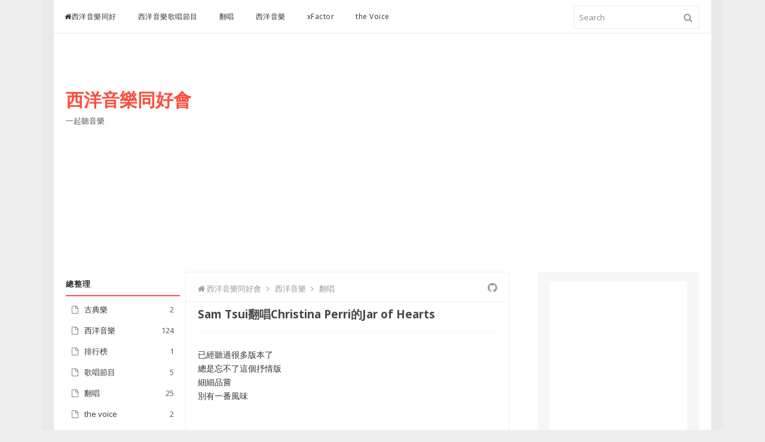

--- FILE ---
content_type: text/html; charset=UTF-8
request_url: http://music.24zz.com/2012/09/sam-tsuichristina-perrijar-of-hearts.html
body_size: 28578
content:
<!DOCTYPE html>
<html dir='ltr' xmlns='http://www.w3.org/1999/xhtml' xmlns:b='http://www.google.com/2005/gml/b' xmlns:data='http://www.google.com/2005/gml/data' xmlns:expr='http://www.google.com/2005/gml/expr'>
<head>
<link href='https://www.blogger.com/static/v1/widgets/2944754296-widget_css_bundle.css' rel='stylesheet' type='text/css'/>
<!-- [ Meta Tag SEO ] -->
<meta charset='utf-8'/>
<meta content='width=device-width, initial-scale=1' name='viewport'/>
<meta content='text/html; charset=UTF-8' http-equiv='Content-Type'/>
<link href='http://www.blogger.com/openid-server.g' rel='openid.server'/>
<link href='http://music.24zz.com/' rel='openid.delegate'/>
<link href='http://music.24zz.com/2012/09/sam-tsuichristina-perrijar-of-hearts.html' rel='canonical'/>
<title>Sam Tsui翻唱Christina Perri的Jar of Hearts - 西洋音樂同好會</title>
<meta content='' name='description'/>
<meta content='Sam Tsui翻唱Christina Perri的Jar of Hearts, 西洋音樂同好會: Sam Tsui翻唱Christina Perri的Jar of Hearts, 西洋音樂同好會' name='keywords'/>
<link href='http://music.24zz.com/feeds/posts/default' rel='alternate' title='西洋音樂同好會 - Atom' type='application/atom+xml'/>
<link href='http://music.24zz.com/feeds/posts/default?alt=rss' rel='alternate' title='西洋音樂同好會 - RSS' type='application/rss+xml'/>
<link href='http://www.blogger.com/feeds/1218769581192707373/posts/default' rel='alternate' title='西洋音樂同好會 - Atom' type='application/atom+xml'/>
<link href='https://i.ytimg.com/vi/Dm41zP_RZfo/0.jpg' rel='image_src'/>
<link href='/favicon.ico' rel='icon' type='image/x-icon'/>
<meta content='general' name='rating'/>
<meta content='id' name='geo.country'/>
<!-- [ Social Media meta tag ] -->
<meta content='西洋音樂同好會: Sam Tsui翻唱Christina Perri的Jar of Hearts' property='og:title'/>
<meta content='article' property='og:type'/>
<meta content='http://music.24zz.com/2012/09/sam-tsuichristina-perrijar-of-hearts.html' property='og:url'/>
<meta content='https://i.ytimg.com/vi/Dm41zP_RZfo/0.jpg' property='og:image'/>
<meta content='西洋音樂同好會' property='og:site_name'/>
<meta content='456110444489058' property='fb:app_id'/>
<meta content='1127147213966762' property='fb:admins'/>
<style id='page-skin-1' type='text/css'><!--
/*
Theme Name       : Phantom Free Responsive Blogger Template
Theme Publish    : 22 Juni 2015
Theme Base Color : White, Red, and Black
Theme Layout     : 3 Column
Theme Designer   : Arlina Design
Designer URL     : http://arlinadesign.blogspot.com
Thanks to        : All supported
Theme License    : This free Blogger template is licensed under the Creative Commons Attribution 3.0 License, which permits both personal and commercial use.
However, to satisfy the &#39;attribution&#39; clause of the license, you are required to keep the footer links intact which provides due credit to its authors. For more specific details about the license, you may visit the URL below:
http://creativecommons.org/licenses/by/3.0/
*/
#Attribution1 {display:none;}
.credit-bottom {display:none;}
#credit-bottom {display:none;}
#simpan {display:none;}
.simpan {display:none;}
/* Template Layout */
body#layout ul{list-style-type:none;list-style:none}
body#layout ul li{list-style-type:none;list-style:none}
body#layout #headerbwrap {height:auto;}
body#layout #content {}
body#layout .featured-slider {display:none;}
.section, .widget {margin:0;padding:0;}
body#layout #banner,#layout #banner2 {background-color:#444;padding:20px 0!important;margin-bottom:20px;}
body#layout #banner:before,#layout #banner2:before{content:'Ad Slot 970x90';font-size:13px;color:#fff;margin-bottom:20px;padding-bottom:5px;display:inline-block;font-weight:400;font-family:sans-serif}
body#layout #banner .widget,#layout #banner2 .widget{width:80%;margin:5px auto!important;overflow:hidden;float:none}
body#layout #banner .add_widget,#layout #banner2 .add_widget{width:80%;margin:5px auto!important;overflow:hidden;float:none}
body#layout #header-brandnew{width:28%;float:left}
body#layout div#header-sidebar{width:68%;float:right}
body#layout #sidebar-kiri{float:left;width:16%}
body#layout #primary{width:45%;float:left;margin:auto}
body#layout div#secondary{width:36%;float:right}
body#layout #tab1,body#layout #tab2,body#layout #tab3{width:25%;float:left}
body#layout #footer-wrapper .widget{margin-bottom:20px;display:inline-block;width:23.7%;float:left;position:relative}
body#layout #footer-phantom{position:relative;display:inline-block;height:100%;width:98.7%;float:left;padding:0}
/* Layout */
*,*:before,*:after {box-sizing:border-box;}
* html { font-size:81.25%;}
html{font-size:13px;line-height:1.5em;min-height:100%}.alignleft{float:left;margin-right:1.5em}.alignright{float:right;margin-left:1.5em}.aligncenter{clear:both}.alignnone{display:block}.screen-reader-text{clip:rect(1px,1px,1px,1px);position:absolute}.sticky,.bypostauthor{background:inherit;color:inherit}
.quickedit{display:none;visibility:hidden}
.container:after,.header-item:after,.navigation-item:after,.content-wrapper:after,.footer-item:after{content:" ";display:block;clear:both}
/* Reset and Styling */
body{background:#eee;color:#555;font-family:Open Sans,sans-serif;margin:0;padding:0;font-style:normal;font-weight:400}
html{font-family:sans-serif;-ms-text-size-adjust:100%;-webkit-text-size-adjust:100%}article,aside,details,figcaption,figure,footer,header,hgroup,main,nav,section,summary{display:block}audio,canvas,progress,video{display:inline-block;vertical-align:baseline}audio:not([controls]){display:none;height:0}[hidden],template {display:none;}
a{background:transparent}
a:active,a:hover{outline:0}
abbr[title]{border-bottom:1px dotted}
b,strong{font-weight:700}
dfn{font-style:italic}h
1{font-size:2em;margin:.67em 0}
mark{background:#ff0;color:#000}
small{font-size:80%}
sub,sup{font-size:75%;line-height:0;position:relative;vertical-align:baseline}sup{top:-.5em}sub{bottom:-.25em}img{border:0}svg:not(:root){overflow:hidden}figure{margin:1em 40px}hr{-moz-box-sizing:content-box;box-sizing:content-box;height:0}pre{overflow:auto}code,kbd,pre,samp{font-family:monospace,monospace;font-size:1em}button,input,optgroup,select,textarea{color:inherit;font:inherit;margin:0}button{overflow:visible}button,select{text-transform:none}button,html input[type="button"],input[type="reset"],input[type="submit"]{-webkit-appearance:button;cursor:pointer}button[disabled],html input[disabled]{cursor:default}button::-moz-focus-inner,input::-moz-focus-inner{border:0;padding:0}input{line-height:normal}input[type="checkbox"],input[type="radio"]{box-sizing:border-box;padding:0}input[type="number"]::-webkit-inner-spin-button,input[type="number"]::-webkit-outer-spin-button{height:auto}input[type="search"]{-webkit-appearance:textfield;-moz-box-sizing:content-box;-webkit-box-sizing:content-box;box-sizing:content-box}input[type="search"]::-webkit-search-cancel-button,input[type="search"]::-webkit-search-decoration{-webkit-appearance:none}fieldset{border:1px solid #c0c0c0;margin:0 2px;padding:.35em .625em .75em}legend{border:0;padding:0}textarea{overflow:auto}optgroup{font-weight:700}table{border-collapse:collapse;border-spacing:0}td,th{padding:0}
div,dl,dt,dd,ul,ol,li,h1,h2,h3,h4,h5,h6,pre,form,p,blockquote,th,td{direction:ltr;margin:0;padding:0}
a{color:#fc4f3f;text-decoration:none;transition:all 200ms ease-in-out 0s;}
a:visited{color:#349ec4}a:hover,a:visited:hover{color:#666;text-decoration:none}
h1,h2,h3,h4,h5,h6{margin:10px 0;margin:.76923rem 0;color:#474747;font-family:Open Sans,sans-serif;font-style:normal;font-weight:400}
h1,.h1{font-size:36px;font-size:2.76923rem;line-height:1.1em}h2,.h2{font-size:30px;font-size:2.30769rem;line-height:1.1em}h3,.h3{font-size:24px;font-size:1.84615rem;line-height:1.3em}h4,.h4{font-size:20px;font-size:1.53846rem;line-height:1.3em}h5,.h5{font-size:16px;font-size:1.23077rem}h6,.h6{font-size:14px;font-size:1.07692rem}
p{margin:0 0 20px;margin:0 0 1.53846rem}abbr[title],dfn[title]{cursor:help}del{color:#aaa;text-decoration:line-through;vertical-align:baseline}pre{margin:20px 0;margin:1.53846rem 0;padding:20px;padding:1.53846rem;background-color:#fafafa;border-bottom:1px solid #ededed;border-top:1px solid #ededed;color:#2080ad}code{color:#2080ad}ins{background:white;text-decoration:none}blockquote{background:#ffdfba;margin:20px 10px;padding:20px;border-left:3px solid #e5c8a6}blockquote cite{padding:10px 0 0 20px;color:#555;display:block;position:relative}blockquote cite:before{content:'\2014';left:0;position:absolute}q:before,q:after,blockquote:before,blockquote:after{content:""}address{margin:0 0 20px;display:block}ul,ol{margin:13px 0;margin:1rem 0;padding:0 0 0 20px;padding:0 0 0 1.53846rem}ul{list-style:disc}ol{list-style-type:decimal}ol ol{list-style:upper-alpha}ol ol ol{list-style:lower-roman}ol ol ol ol{list-style:lower-alpha}li ul,li ol{margin:0}dl{margin:20px;}dt{font-weight:700}dd{margin-bottom:20px;margin-bottom:1.53846rem}hr{margin:20px 0;margin:1.53846rem 0;border-top:1px solid #e9e9e9;border-bottom:0;border-right:0;border-left:0;clear:both;height:1px;min-height:0}hr.dotted{border-style:dotted}hr.dashed{border-style:dashed}hr.blackborder{border-color:black}hr.whiteborder{border-color:#fff}
.post-body h1,.post-body h2,.post-body h3,.post-body h4,.post-body h5,.post-body h6{font-weight:700}
/* Print Styling */
@media print {
*{background:transparent !important;color:#000 !important;box-shadow:none !important;text-shadow:none !important}
a,a:visited{text-decoration:underline}a[href]:after{content:" (" attr(href)")"}abbr[title]:after{content:" (" attr(title)")"}.ir a:after,a[href^="javascript:"]:after,a[href^="#"]:after{content:""}pre,blockquote{border:1px solid #999;page-break-inside:avoid}thead{display:table-header-group}tr,img{page-break-inside:avoid}img{max-width:100% !important}
@page {margin:0.5cm;}
p,h2,h3{orphans:3;widows:3}h2,h3{page-break-after:avoid}}
/* Form Styling */
form{font-size:13px;font-size:1rem}input[type="search"]::-webkit-search-decoration{display:none}input:invalid,button:invalid,a.button:invalid,select:invalid,textarea:invalid{box-shadow:none}input[type="file"]:focus,input[type="file"]:active,input[type="radio"]:focus,input[type="radio"]:active,input[type="checkbox"]:focus,input[type="checkbox"]:active{box-shadow:none}button,a.button,input[type="reset"],input[type="submit"],input[type="button"]{font-size:12px;font-size:.92308rem;padding:10px 20px;padding:.76923rem 1.53846rem;-webkit-appearance:none;background-clip:padding-box;border-radius:0;border:1px solid #e9e9e9;cursor:pointer;color:#555;display:inline-block;font-family:Open Sans,sans-serif;font-weight:700;outline:0;overflow:visible;margin:0;text-decoration:none;vertical-align:top;width:auto}button:hover,a.button:hover,input[type="reset"]:hover,input[type="submit"]:hover,input[type="button"]:hover{background:white;color:#fc4f3f;text-decoration:none}button::-moz-focus-inner,a.button::-moz-focus-inner,input[type="reset"]::-moz-focus-inner,input[type="submit"]::-moz-focus-inner,input[type="button"]::-moz-focus-inner{border:0;padding:0}textarea,select,input[type="date"],input[type="datetime"],input[type="datetime-local"],input[type="email"],input[type="month"],input[type="number"],input[type="password"],input[type="search"],input[type="tel"],input[type="text"],input[type="time"],input[type="url"],input[type="week"]{padding:5px;padding:.38462rem;font-size:13px;font-size:1rem;box-sizing:border-box;background-clip:padding-box;border-radius:0;-webkit-appearance:none;background-color:white;border:1px solid #e9e9e9;color:#555;font-family:Open Sans,sans-serif;outline:0;margin:0;text-align:left;height:3em;vertical-align:top}textarea[disabled],select[disabled],input[type="date"][disabled],input[type="datetime"][disabled],input[type="datetime-local"][disabled],input[type="email"][disabled],input[type="month"][disabled],input[type="number"][disabled],input[type="password"][disabled],input[type="search"][disabled],input[type="tel"][disabled],input[type="text"][disabled],input[type="time"][disabled],input[type="url"][disabled],input[type="week"][disabled]{background-color:#eee}button[disabled],input[disabled],select[disabled],select[disabled] option,select[disabled] optgroup,textarea[disabled],a.button_disabled{box-shadow:none;user-select:none;color:#888;cursor:default}input::-webkit-input-placeholder,textarea::-webkit-input-placeholder{color:#888}input:-moz-placeholder,textarea:-moz-placeholder{color:#888}input.placeholder_text,textarea.placeholder_text{color:#888}[placeholder]:focus::-webkit-input-placeholder{transition:opacity .5s .5s ease;opacity:0}textarea,select[size],select[multiple]{height:auto}select[size="0"],select[size="1"]{height:2.5em}
@media (-webkit-min-device-pixel-ratio: 0) {
select[size],select[multiple],select[multiple][size]{background-image:none;padding-right:3px}select,select[size="0"],select[size="1"]{background-image:url([data-uri]);background-repeat:no-repeat;background-position:right center;padding-right:20px}::-webkit-validation-bubble-message{-webkit-box-shadow:none;box-shadow:none;background:-webkit-gradient(linear,left top,left bottom,color-stop(0,#666),color-stop(1,black));border:0;color:white;font:13px/17px "Lucida Grande",Arial,"Liberation Sans",FreeSans,sans-serif;overflow:hidden;padding:15px 15px 17px;text-shadow:black 0 0 1px;min-height:16px}::-webkit-validation-bubble-arrow,::-webkit-validation-bubble-top-outer-arrow,::-webkit-validation-bubble-top-inner-arrow{box-shadow:none;background:#666;border-color:#666}}
textarea{min-height:40px;overflow:auto;resize:vertical;width:100%}optgroup{color:#555;font-style:normal;font-weight:normal;font-family:Open Sans,sans-serif}optgroup::-moz-focus-inner{border:0;padding:0}
/* Table Styling */
table{font-size:12px;font-size:.92308rem;max-width:100%;width:100%}
table,td{margin:20px 0;margin:1.53846rem 0;padding:5px 10px;padding:.38462rem .76923rem;border:1px solid #e9e9e9}
th{margin:5px 0 10px;margin:.38462rem 0 .76923rem;padding:5px 10px;padding:.38462rem .76923rem;background-color:#f0f0f0;color:#555;text-align:left}
tr{background-color:white}
table button,table input{*overflow:auto}
/* Thumb Styling */
figure{max-width:100%;margin-left:0;margin-right:0}figure>img{display:block}img{height:auto;max-width:100%}img[class*="align"],img[class*="attachment-"]{height:auto}embed,iframe,object{max-width:100%;width:100%}

--></style>
<style type='text/css'>
/* Setup */
.top-navigation, .main-navigation-items, .post, .entry-meta, .footer-widget, .comment-form p, .comment-body {*zoom:1;}
.top-navigation:before, .main-navigation-items:before, .post:before, .entry-meta:before, .footer-widget:before, .comment-form p:before, .comment-body:before, .gallery:after, .top-navigation:after, .main-navigation-items:after, .post:after, .entry-meta:after, .footer-widget:after, .comment-form p:after, .comment-body:after {content: "";display:table;}
.top-navigation:after, .main-navigation-items:after, .post:after, .entry-meta:after, .footer-widget:after, .comment-form p:after, .comment-body:after {clear:both;}
.widget-master ul, .comment-list {list-style:none;margin:0;padding:0;}
.aligncenter {display:block;margin-left:auto;margin-right:auto;}
button,a.button,input[type="reset"],input[type="submit"],input[type="button"], .pagination .page-numbers {background:#fbfbfb;}
h2.date-header {margin:1.5em 0 .5em;display:none;}
.main .widget {margin:0 0 5px;padding:0 0 2px;}
.main .Blog {border-bottom-width:0;}
.blog-feeds {display:none;}
.CSS_LIGHTBOX {z-index:999999!important;width:100%;height:auto;}
.CSS_LIGHTBOX_BG_MASK_TRANSPARENT {background-color:#111!important;opacity:.85!important;}
.CSS_LIGHTBOX_SCALED_IMAGE_IMG {width:auto!important;max-width:100%;box-shadow:0 0 10px rgba(0,0,0,0.1);}
.CSS_LIGHTBOX_BTN_CLOSE {background: url('http://4.bp.blogspot.com/-9vBNlzkjRGU/VUlVTtzbolI/AAAAAAAAG-c/xBqHPFfMkzE/s1600/delete.png') no-repeat!important;width:32px!important;height:32px!important;top:20px!important;opacity:0.7;transition:all .3s;}
.CSS_LIGHTBOX_BTN_CLOSE:hover{opacity:1;}
.CSS_LIGHTBOX_BTN_CLOSE_POS {right:20px!important;}
.CSS_LIGHTBOX_FILMSTRIP {background-color:#111!important;}

/* Wrapper */
.no-js .hide-if-no-js {display:none;}
#outer-wrapper{background:#fff;width:100%;max-width:1100px;margin:0 auto;padding:0;overflow:hidden;box-shadow:0 0 0 20px rgba(0,0,0,0.02);}
.container,.header-item,.navigation-item,.content-wrapper,.footer-item{max-width:1100px;margin-left:auto;margin-right:auto}

/* Shortcodes */
.button{list-style:none;text-align:center;margin:10px!important;padding:2px!important;font-size:14px;clear:both;display:inline-block;text-decoration:none!important;color:#FFF!important}
.button ul {margin:0;padding:0}
.button li{display:inline;margin:5px;padding:0;list-style:none;}
.demo,.download{padding:12px 15px!important;color:#fff!important;font-weight:400;font-size:14px;font-family:Karla,sans-serif;text-align:center;text-transform:uppercase;border-radius:3px;opacity:.95;border:0;letter-spacing:2px;transition:all .2s ease-out}
.demo,.download {background-color:#fc4f3f;}
.demo:hover,.download:hover {background-color:#333;color:#fff;opacity:1;}
.demo:before {content:'\f135';display:inline-block;font-weight:normal;vertical-align:top;margin-right:10px;width:16px;height:16px;line-height:24px;font-family:fontawesome;transition:all 0.5s ease-out;}
.download:before {content:'\f019';display:inline-block;font-weight:normal;vertical-align:top;margin-right:10px;width:16px;height:16px;line-height:24px;font-family:fontawesome;transition:all 0.5s ease-out;}
.first-letter{float:left;color:#fc4f3f;font-size:75px;line-height:60px;padding-top:4px;padding-right:8px;padding-left:3px;font-family:Georgia}
#flippy {text-align:center;}
#flippy button {margin:10px auto;cursor:pointer;font-weight:400;font-family:'Karla',sans-serif;background-color:#fc4f3f;color:#fff;padding:10px 20px!important;text-transform:uppercase;border:none;border-radius:3px;opacity:0.95;transition:all 0.3s ease-out;}
#flippy button:hover, #flippy button:focus {outline:none;opacity:1;color:#fff;}
#flippanel {padding:1px;text-align:left;background:#fdfdfd;border:1px solid #eee;}
#flippanel {padding:24px;display:none;}
#flippanel img {background:#f9f9f9;margin:10px auto;}

/* Header Wrapper */
.header-wrapper {padding:80px 0 20px 0;}
.header-brand{width:28%;float:left;margin-right:10px;margin-left:20px;margin-bottom:0;text-align:left}
.header-widget{width:70%;max-width:728px;float:right;margin-right:20px}
.header-brand .head-title{font-size:30px;margin-bottom:0}
#header .description {color:#fff;font-size:14px;text-shadow:0px 1px 0px #222;}
.header-brand .head-description{margin-top:6px;font-size:14px;font-weight:normal;color:#888}
.header-logo {margin-top:14px;}
.header-logo h1,.header-logo h2{font-size:30px;font-weight:700;}

/* Top Navigation */
.top-navigation{background-color:rgba(255,255,255,0.98);margin:auto;padding:0;border-bottom:1px solid #eaeaea}
.top-menu,.top-menu *{margin:0;padding:0;list-style:none}
.top-menu > li {float:left;}
.top-menu li {position:relative;}
.top-menu ul{position:absolute;display:none;top:100%;left:0;z-index:99}
.top-menu li:hover > ul, .top-menu li.top-menuhover > ul {display:block;}
.top-menu a {display:block;position:relative;}
.top-menu-items a{font-size:12px;padding:18px;color:#333;letter-spacing:.5px}
.top-menu-items a:hover, .top-menu-items a:visited:hover {background-color:#fff;color:#fc4f3f;}
.top-menu-items .sub-menu a:hover {background-color:rgba(252,79,63,0.9);color:#fff;}
.hamburger-menu:before {content:"\f0c9";font-family:FontAwesome;}
.top-menu ul ul {top:0;left:100%;}
.top-menu-arrow > li > .top-menu-inner:focus:after, .top-menu-arrow > li:hover > .top-menu-inner:after {border-top-color:#fc4f3f;}
.top-menu-arrow > .top-menuhover > .top-menu-inner:after, .top-menu-items .sub-menu .top-menu-arrow > a > .top-menu-inner:after {border-top-color:#fff;}
.top-menu-arrow .top-menu-inner{padding-right:2.5em}
.sub-menu a{padding:15px;color:#fff}
.top-menu-arrow .top-menu-inner:after{content:'';position:absolute;top:50%;right:1em;margin-top:-3px;height:0;width:0;border:5px solid transparent;border-top-color:rgba(0,0,0,.5)}
.top-menu-arrow ul .top-menu-inner:after {margin-top:-5px;margin-right:-3px;border-color:transparent;border-left-color:rgba(255,255,255,0.7);}
.top-menu-arrow ul li > .top-menu-inner:focus:after, .top-menu-arrow ul li:hover > .top-menu-inner:after,.top-menu-arrow ul .top-menuhover > .top-menu-inner:after, .top-menu-arrow ul .top-menu-items .sub-menu a > .top-menu-inner:after, .top-menu-items .sub-menu .top-menu-arrow ul a > .top-menu-inner:after {border-left-color:#fff;}
.top-menu-items {width:74.57627%;float:left;margin-right:1.69492%;}
.top-menu-items .top-menuhover, .top-menu-items .sub-menu a {background-color:rgba(25,25,25,0.9);}

/* Search Form */
.searchform{width:0;float:right;margin-right:20px;position:relative;color:#ddd}
.searchform div {position:relative;float:right;}
.searchform .hamburger{display:inline-block;color:#999;right:8px;top:20px;width:18px;height:18px;line-height:18px;font-size:15px;position:absolute}
.hamburger-search:before {content:"\f002";font-family:FontAwesome;}
.searchform .field{background-color:transparent;margin-top:9px;border:1px solid #eaeaea;padding-left:8px;width:210px;transition:all 400ms ease-in-out 0s}
.searchform .field:focus {border-color:#dadada;}

/* Main Navigation */
.main-navigation {position:relative;z-index:9;}
.main-navigation-items{background:#333;color:#fff}
.main-navigation-items .top-menuhover, .main-navigation-items .top-menu-items .sub-menu a, .top-menu-items .sub-menu .main-navigation-items a {background:#fc4f3f;color:#fff;}
.main-navigation-items a{font-size:14px;font-weight:700;padding:18px;color:#fff;letter-spacing:.5px}
.main-navigation-items a:hover, .main-navigation-items a:visited:hover {background:#fc4f3f;color:#fff;}
.main-navigation-items.top-menu-arrow .top-menu-inner:after {border-top-color:#bbb;}
.main-navigation-items.top-menu-arrow .top-menu-inner:hover:after {border-top-color:#fff;}
.main-navigation-items.top-menu-arrow ul .top-menu-inner:after {border-top-color:transparent;border-left-color:#ccc;}
.main-navigation-items.top-menu-arrow ul .top-menu-inner:hover:after,.main-navigation-items.top-menu-arrow:hover > ul .top-menu-inner:hover:after {border-top-color:transparent;border-left-color:#fff;}
.main-navigation-items .sub-menu {margin-left:-1px;}
.main-navigation-items .sub-menu a {font-size:13px;background:#333;color:#fff;padding:15px;text-transform:none;}
.main-navigation-items .sub-menu a:hover {background:#fc4f3f;text-shadow:none;}
.main-navigation-items a.homer {background:#fc4f3f;}
.tinynav {margin-bottom:14px;width:100%;}
.main-social {float:right;font-size:0;}
.main-social li{display:inline-block}
.main-social li a{font-size:17px!important;font-weight:normal;}
.main-social li a.mainfb,.main-social li a.maingp,.main-social li a.maintw,.main-social li a.mainfl{color:#fff;}
.main-social li a.mainfl {background:#349ec4;}
.main-social li a.mainfb:hover{background:#4b6aac;}
.main-social li a.maingp:hover{background:#e5574c;}
.main-social li a.maintw:hover{background:#2dc8ec;}
.main-social li a.mainfl:hover {background:#4fb7dc;}

/* Content Wrapper */
.content-wrapper{margin-bottom:20px;padding:20px}
.content-area{width:70%;margin-bottom:0;float:left;padding:20px 20px 30px 20px;}
.post{margin-bottom:20px;padding-bottom:30px;border-bottom:1px solid #e9e9e9}
.entry-title {font-size:20px;font-size:1.43846rem;font-weight:700;}
.single .entry-title, .page .entry-title {font-size 26px;font-size:2rem;line-height:1.2;}
.entry-title a {color:#349ec4;}
.entry-title a:hover {color:#444;}
.thumb-link {margin:15px 15px 0 0;margin:1.15385rem 1.15385rem 0 0;display:inline;float:left;}
.entry-header-index {overflow:hidden;}
.entry-meta{font-size:12px;margin-bottom:10px;padding:5px 0;color:#999;border-bottom:1px solid #f6f6f6}
.entry-meta .published,.entry-meta .comments-link a,.entry-meta .comments-link .hamburger {color:#999;}
.entry-meta .byline,.entry-meta .comments-link {margin-left:15px;}
abbr.published.updated {border:0;}
.entry-summary {overflow:hidden;}
.post-body{line-height:1.7em;color:#333;margin-top:15px;font-size:14px;margin-bottom:5px;text-align:left}
.entry-footer {position:relative;font-size:12px;margin-top:10px;clear:both;color:#999;}
a.labelpost{border-radius:2px;color:#999;border:1px solid #e6e6e6;padding:4px 8px}
a.labelpost:hover{color:#333;border-color:#ccc;}
a.readmore{border-radius:2px;background:#fc4f3f;color:#fff;padding:4px 8px;position:absolute;margin:0;right:0;top:-4px}
a.readmore:hover{background:#333;color:#fff;}
.cat-links,.tags-links {display:block;}
.page-links {clear:both;display:block;}
.breadcrumbs{background:#fff;font-size:100%;height:45px;overflow:hidden;padding:0;border-bottom:1px solid #f1f1f1;position:relative;margin-left:-20px;margin-right:-20px;margin-top:-15px}
.breadcrumbs:after{display:inline-block;content:"\f09b";font-family:fontAwesome;font-style:normal;font-weight:normal;font-size:18px;color:#999;top:0;right:0;padding:12px 20px;position:absolute}
.breadcrumbs > span {padding:0;}
.breadcrumbs a {background:#fff;color:#999;font-family:'Open Sans';font-size:13px;
font-weight:normal;line-height:45px;}
.breadcrumbs span a {color:#999;padding:10px 0;}
.breadcrumbs span:first-child  a{background:#fff;color:#999;margin-left:20px;}
.breadcrumbs > span:last-child {visibility:hidden;width:0;height:0;background:#fff;color:#999;border-right:none;font-family:'Open Sans';font-size:13px;font-weight:300;line-height:30px;}
.breadcrumbs span a:hover {color:#333;}
.breadcrumbs a:hover {color:#333;}

/* Comments Wrapper */
.comments{clear:both;margin-top:20px;margin-bottom:0}
.comment-form {overflow:hidden;}
.comments h3{font-family:"Open Sans",arial,sans-serif;line-height:normal;font-weight:700;color:#666;margin:0 0 20px;font-size:14px;padding:0}
h4#comment-post-message {display:none;margin:0;}
.comments .comments-content{font-size:13px;margin-bottom:8px }
.comments .comments-content .comment-thread ol{text-align:left;margin:13px 0;padding:0 }
.comments .avatar-image-container{background:#fafafa;overflow:hidden;padding:0}
.comments .avatar-image-container img{width:36px;height:36px;max-width:36px}
.comments .comment-block{position:relative;background:#f6f6f6;padding:15px;margin-left:60px}
.comments .comment-block:before{content:"";width:0;height:0;position:absolute;right:100%;top:15px;border-width:10px;border-style:solid;border-color:transparent #f6f6f6 transparent transparent;display:block}
.comments .comments-content .comment-replies {margin:8px 0;margin-left:60px}
.comments .comments-content .comment-thread:empty {display:none}
.comments .comment-replybox-single{background:#fff;padding:0;margin:8px 0;margin-left:60px}
.comments .comment-replybox-thread{background:#fff;margin:8px 0 0;padding:0}
.comments .comments-content .comment{margin-bottom:6px;padding:0 }.comments .comments-content .comment:first-child{padding:0;margin:0}.comments .comments-content .comment:last-child{padding:0;margin:0}.comments .comment-thread.inline-thread .comment,.comments .comment-thread.inline-thread .comment:last-child{margin:0 0px 5px 30% }.comment .comment-thread.inline-thread .comment:nth-child(6){margin:0 0px 5px 25%}.comment .comment-thread.inline-thread .comment:nth-child(5){margin:0 0px 5px 20%}.comment .comment-thread.inline-thread .comment:nth-child(4){margin:0 0px 5px 15%}.comment .comment-thread.inline-thread .comment:nth-child(3){margin:0 0px 5px 10%}.comment .comment-thread.inline-thread .comment:nth-child(2){margin:0 0px 5px 5%}.comment .comment-thread.inline-thread .comment:nth-child(1){margin:0 0px 5px 0}.comments .comments-content .comment-thread{margin:0;padding:0 }.comments .comments-content .inline-thread{padding:10px 0;margin:0}
.comments .comments-content .icon.blog-author {position:relative;margin:0;}
.comments .comments-content .icon.blog-author:before{content:'\f058';font-family:Fontawesome;color:#90bff4;font-weight:normal;font-size:16px;position:absolute;top:4px;left:10px;}
.comments .comment .comment-actions a{border-radius:2px;background:#fff;display:inline-block;color:#999;font-size:10px;line-height:15px;padding:2px 6px;border:1px solid #ddd;margin:4px 8px 0 0}
.comments .comment .comment-actions a:hover, .comments .continue a:hover {text-decoration:none;color:#333;border-color:#c5c5c5;}
.comments .continue a{border-radius:2px;background:#fc4f3f;color:#fff;display:inline-block;padding:2px 6px;font-size:10px;font-weight:normal}
.comments .continue a:hover{background:#333;color:#fff;}
.pesan-komentar{background:#626262;position:relative;color:#fff;padding:10px 20px;margin:8px}
.pesan-komentar p{line-height:normal;margin:0}
.pesan-komentar:before{content:'';width:0;height:0;position:absolute;top:100%;left:30px;border-width:10px;border-style:solid;border-color:#626262 transparent transparent;display:block}
.comments .comments-content .datetime{margin-left:6px;float:right;font-size:11px;}
.comments .comments-content .datetime a{color:#aaa;}

/* Sidebar Left Wrapper */
#left-sidebar .widget-home{float:left;width:18%;margin-right:10px;}
.widget-master .widget{margin-bottom:10px;}
.widget-master .widget > select,.widget-master .widget > form {margin:10px 20px;}
.widget-master .widget select {max-width:100%;}
.widget-master .widget-title{margin:0 0 10px;margin:0 0 .76923rem;padding:10px 20px;padding:.76923rem 1.53846rem;font-size:14px;font-size:1.07692rem;background:#f4f4f4;border-bottom:1px solid #e6e6e6;color:#666;font-weight:normal;letter-spacing:1px;text-transform:uppercase}
.widget-master .widget h2,.widget-master .widget h3{margin:0;padding:12px 0;font-size:13px;color:#333;font-weight:700;letter-spacing:1px;text-transform:uppercase;border-bottom:2px solid #fc4f3f}
.widget-master li{padding:8px 0;position:relative}
.widget-master li a {position:relative;color:#333}
.widget-master li a:hover {text-decoration:none;color:#fc4f3f}

/* Sidebar Wrapper */
.widget-primary{width:30%;max-width:270px;float:right}
.PopularPosts ul li img {display:block;width:72px;height:auto;}
.PopularPosts .widget-content ul li {padding:6px 10px;}
.pbtthumbimg{float:left;margin:0 10px 5px 0;background:#fff;width:120px;height:110px}
.PopularPosts .item-title {padding-bottom:0;margin:0;font-weight:700;}
.PopularPosts .item-snippet{font-size:12px;color:#888}
.widget-home .widget-content {padding:5px 10px;}
.widget-primary .widget-content {padding:5px 10px;}

/* Sidebar Tab */
.set,.panel{margin:auto;margin-bottom:10px;padding:10px;background-color:#f6f6f6}
.tabs .panel{padding:0;background-color:#fff}
.set .tabs .widget ul {padding:0;list-style:none;}
.set .tabs .widget li{margin:8px 0;padding:.25em 0;float:none;border-bottom:1px dashed #eee}
.set .tabs .widget li:last-child{border-bottom:0}
.tabs-side {padding:0;margin:0;}
.tabs-side li{position:relative;font-family:'Open Sans';font-size:13px;display:inline-block;margin:0 3px -1px 0;padding:10px;line-height:normal;font-weight:700;color:#888;background-color:#f6f6f6;cursor:pointer;position:relative;text-transform:uppercase}
.tabs-side .active-tab{background-color:#fff;color:#333}
.tabs-content{padding:15px 0 20px;background-color:#fff}
.tabs-side li:before {font-family:Fontawesome;text-align:center;margin-right:5px;font-weight:normal;}
.tabs-side li:nth-child(1):before {content:'\f09e';}
.tabs-side li:nth-child(2):before {content:'\f005';}
.tabs-side li:nth-child(3):before {content:'\f0e6';}

/* Labels */
.cloud-label-widget-content{display:inline-block;text-align:left}
.cloud-label-widget-content .label-size{display:inline-block;float:left;font-size:10px;font-family:inherit;font-weight:700;line-height:normal;margin:5px 5px 0 0;opacity:1;text-transform:uppercase}
.cloud-label-widget-content .label-size a{color:#333!important;float:left;padding:5px}.cloud-label-widget-content .label-size:hover a{color:#555!important}
.cloud-label-widget-content .label-size .label-count{color:#555;padding:5px 0;float:left}
.Label li{transition:all .2s ease-in-out}
.Label li:hover{padding-left:5px}
.Label li span {float:right;}
#Label1 li a{position:relative}
#Label1 li a:before{content:"\f016";font-family:Fontawesome;margin-right:10px;color:#797979}

/* Follow by email */
.FollowByEmail .widget-content {padding:0;}
.FollowByEmail .follow-by-email-inner {position:relative;}
.FollowByEmail .follow-by-email-inner .follow-by-email-address{color:#222;border:0;font-size:13px;height:35px;line-height:35px;padding-left:10px;width:100%;border-radius:2px 0 0 2px;box-shadow:inset 0 0 0 1px #e5e5e5;transition:all .2s}
.FollowByEmail .follow-by-email-inner .follow-by-email-address:focus {outline:none;color:#111;box-shadow:inset 0 0 0 1px #ccc;}
.FollowByEmail .follow-by-email-inner .follow-by-email-submit{background:#fc4f3f;color:#fff;cursor:pointer;font-family:'Open Sans';font-size:13px;height:34.7px;line-height:35.7px;margin:0 2px;width:64px;z-index:0;padding:0;border-radius:3px;border-left:none;transition:all .3s}
.FollowByEmail .follow-by-email-inner .follow-by-email-submit:hover {background:#333;color:#fff;}
.tabletd1 {width:100%;}
.tabletd2 {width:64px;}
.FollowByEmail .follow-by-email-inner input {font-family:'Open Sans',sans-serif;}

/* Footer wrapper */
.footer-widget{padding:20px 25px;margin:0;background:#333;color:#fff;border-top:5px solid #fc4f3f;}
.footer-widget .widget li {padding:2px 0 2px 0;padding:0.15385rem 0 0.15385rem 0;}
.footer-widget .widget-title{margin-bottom:10px;margin-bottom:.76923rem;font-size:13px;font-size:1rem;color:white;text-transform:uppercase}
.footer-widget .widget h2,.footer-widget .widget h3s{margin-bottom:10px;margin-bottom:.76923rem;font-size:13px;font-size:1rem;color:white;text-transform:uppercase}
.footer-widget a,.footer-widget a:visited{color:#fff}
.credit-bottom{background:#292929;color:#fff;display:block;padding:20px;text-align:center}
.credit-bottom a{color:#fff}
.credit-bottom a:hover{color:#ccc}

/* Multi Nav Side Menu */
.widget-master .widget_nav_menu div {padding:0;}
.sider-page,.sider-fixed-top,.sider-fixed-bottom,.sider-menu.sider-horizontal > .sider-panel {transition:none 0.4s ease;transition-property:top,right,bottom,left,border;}
html.sider-opened .sider-page,html.sider-opened #sider-blocker {left: 0;top: 0;margin: 0;border: 0px solid transparent;}
html.sider-opening .sider-page,html.sider-opening #sider-blocker {border:0px solid rgba(100,100,100,0);}
.sider-menu .sider-hidden {display:none;}
.sider-fixed-top,.sider-fixed-bottom {position:fixed;left:0;}
.sider-fixed-top {top:0;}
.sider-fixed-bottom {bottom:0;}
html.sider-opened .sider-page,.sider-menu > .sider-panel {-webkit-box-sizing:border-box;-moz-box-sizing:border-box;-ms-box-sizing:border-box;-o-box-sizing:border-box;box-sizing:border-box;}
html.sider-opened {overflow-x:hidden;position:relative;}
html.sider-opened .sider-page {position:relative;}
html.sider-background .sider-page {background:inherit;}
#sider-blocker {background: url([data-uri]) transparent;display:none;width:100%;height:100%;position:fixed;z-index:999;}
html.sider-opened #sider-blocker,html.sider-blocking #sider-blocker {display:block;}
.sider-menu.sider-current {display:block;}
.sider-menu a:hover {color:#fff;}
.sider-menu{background:inherit;display:none;overflow:hidden;height:100%;padding:0;position:fixed;left:0;top:0;z-index:0}
.sider-menu > .sider-panel{background:inherit;-webkit-overflow-scrolling:touch;overflow:scroll;overflow-x:hidden;overflow-y:auto;width:100%;height:100%;padding:0;position:absolute;top:0;left:100%;z-index:0}
.sider-menu > .sider-panel.sider-opened {left:0%;padding:0;}
.sider-menu > .sider-panel.sider-subopened {left:-40%;}
.sider-menu > .sider-panel.sider-highest {z-index:1;}
.sider-menu > .sider-panel.sider-hidden {display:block;visibility:hidden;}
.sider-menu .sider-list {padding:0;}
.sider-menu > .sider-list {padding:20px 0 40px 0;}
.sider-panel > .sider-list {margin-left:0;margin-right:0;width:100%;float:none;}
.sider-panel > .sider-list:first-child {padding-top:0;}
.sider-list,.sider-list > li {list-style:none;display:block;padding:0;margin:0;}
.sider-list {font:inherit;font-size:14px;}
.sider-list a,.sider-list a:hover {text-decoration:none;font-size:14px;}
.sider-list > li {position:relative;}
.sider-list > li > a,.sider-list > li > span {font-size:14px;text-overflow:ellipsis;white-space:nowrap;overflow:hidden;color:inherit;line-height:20px;display:block;padding:10px 10px 10px 20px;margin:0;}
.sider-list > li:not(.sider-subtitle):not(.sider-label):not(.sider-noresults):after {content: '';border-bottom-width:1px;border-bottom-style:solid;display:block;width:100%;position:absolute;bottom:0;left:0;}
.sider-list > li:not(.sider-subtitle):not(.sider-label):not(.sider-noresults):after {width:auto;margin-left:20px;position:relative;left:auto;}
.sider-list a.sider-subopen{background:#292929;width:40px;height:100%;padding:0;position:absolute;right:0;top:0;z-index:2}
.sider-list a.sider-subopen:hover{background:#fc4f3f;}
.sider-list a.sider-subopen:before{content:'';border-left-width:1px;border-left-style:solid;display:block;height:100%;position:absolute;left:0;top:0}
.sider-list a.sider-subopen.sider-fullsubopen {width:100%;}
.sider-list a.sider-subopen.sider-fullsubopen:before {border-left:none;}
.sider-list a.sider-subopen + a,.sider-list a.sider-subopen + span {padding-right:5px;margin-right:40px;}
.sider-list > li.sider-selected > a.sider-subopen {background:transparent;}
.sider-list > li.sider-selected > a.sider-fullsubopen + a,.sider-list > li.sider-selected > a.sider-fullsubopen + span {padding-right:45px;margin-right:0;}
.sider-list a.sider-subclose {text-indent:20px;padding-top:30px;margin-top:-20px;}
.sider-list > li.sider-label{text-overflow:ellipsis;white-space:nowrap;overflow:hidden;font-size:10px;text-transform:uppercase;text-indent:20px;line-height:25px;padding-right:5px}
.sider-list > li.sider-spacer {padding-top:40px;}
.sider-list > li.sider-spacer.sider-label {padding-top:25px;}
.sider-list a.sider-subopen:after,.sider-list a.sider-subclose:before {content: '';border:2px solid transparent;display:block;width:7px;height:7px;margin-bottom:-5px;position:absolute;bottom:50%;-webkit-transform: rotate(-45deg);-moz-transform: rotate(-45deg);-ms-transform: rotate(-45deg);-o-transform: rotate(-45deg);transform: rotate(-45deg);}
.sider-list a.sider-subopen:after{border-top:none;border-left:none;right:18px}
.sider-list a.sider-subclose:before{border-right:none;border-bottom:none;margin-bottom:-15px;left:22px}
.sider-menu.sider-vertical .sider-list .sider-panel{display:none;padding:10px 0 10px 10px}
.sider-menu.sider-vertical .sider-list .sider-panel li:last-child:after{border-color:transparent}
.sider-menu.sider-vertical .sider-list li.sider-opened > .sider-panel {display:block;}
.sider-menu.sider-vertical .sider-list > li.sider-opened > a.sider-subopen {height:40px;}
.sider-menu.sider-vertical .sider-list > li.sider-opened > a.sider-subopen:after {-webkit-transform: rotate(45deg);-moz-transform: rotate(45deg);-ms-transform: rotate(45deg);-o-transform: rotate(45deg);transform: rotate(45deg);top:16px;right:16px;}
html.sider-opened .sider-page {box-shadow:0 0 10px rgba(0,0,0,0.2);}
.sider-ismenu{background:#363636;color:rgba(255,255,255,.7)}
.sider-menu .sider-list > li:after {border-color:rgba(0,0,0,0.15);}
.sider-menu .sider-list > li > a.sider-subclose {background:rgba(0,0,0,0.1);color:rgba(255,255,255,0.3);}
.sider-menu .sider-list > li > a.sider-subopen:after, .sider-menu .sider-list > li > a.sider-subclose:before {border-color:rgba(255,255,255,0.5);}
.sider-menu .sider-list > li > a.sider-subopen:hover:after, .sider-menu .sider-list > li > a.sider-subclose:hover:before {border-color:rgba(255,255,255,1);}
.sider-menu .sider-list > li > a.sider-subopen:before {border-color:rgba(0,0,0,0.15);}
.sider-menu .sider-list > li.sider-selected > a:not(.sider-subopen),.sider-menu .sider-list > li.sider-selected > span {background:rgba(0,0,0,0.1);}
.sider-menu .sider-list > li.sider-label {background:rgba(255,255,255,0.05);}
.sider-menu.sider-vertical .sider-list li.sider-opened > a.sider-subopen,
.sider-menu.sider-vertical .sider-list li.sider-opened > ul {background:rgba(255,255,255,0.05);}
html.sider-opening .sider-page,html.sider-opening #sider-blocker,html.sider-opening .sider-fixed-top,html.sider-opening .sider-fixed-bottom {left:80%;}
.sider-menu {width:80%;}
.flex-direction-nav {padding:5px 0px;overflow:hidden;}
.flex-direction-nav .flex-prev {float:left;}
.flex-direction-nav .flex-next {float:right;}

/* CSS Ad Slot Wrapper */
.banner,.banner2 {margin:0 auto;text-align:center;overflow:hidden;}
.banner .widget,.banner2 .widget {width:100%;max-width:100%;margin:0 auto;background:transparent;text-align:center;overflow:hidden;padding-bottom:20px;}
.banner img, .banner iframe,.banner2 img, .banner2 iframe{display:block;margin:0 auto;text-align:center;}
.kotak_iklan {margin:auto;transition:all 1s ease-out;}
.kotak_iklan .sidebar .widget-content,.kotak_iklan .sidebar-two .widget-content{padding:0;border:0;}
.kotak_iklan .sidebar .widget {margin-bottom:0;padding:0;}
.kotak_iklan img{background:#fff;text-align:center;margin:5px 2.5px;padding:2.5px;border:1px solid #ddd!important;transition:all .6s ease-out}
.kotak_iklan  img:hover {background:#fff;border-color:#bbb!important;}
.kotak_iklan2 {text-align:center;margin:0 auto;transition:all 1s ease-out;}
.kotak_iklan2 .sidebar .widget-content,.kotak_iklan2 .sidebar-two .widget-content{padding:0;background:#f2f6f7;box-shadow:0 1px 2px 0 rgba(0,0,0,0.1);border:0;}
.kotak_iklan2 .sidebar .widget,.kotak_iklan2 .sidebar-two .widget {margin-bottom:0;padding:0;}
.kotak_iklan2  img {text-align:center;transition:all 1s ease-out;}
.kotak_iklan2  img:hover {transition:all .5s ease-out;}
.sidebar-kiri .kotak_iklan3 {margin:auto;text-align:center;}

/* Back to top */
.back-to-top{visibility:hidden;background-color:#333;width:45px;height:45px;text-align:center;line-height:43px;position:fixed;bottom:30px;right:30px;z-index:90;cursor:pointer;border-radius:1px;opacity:0;-webkit-transform:translateZ(0);transition:all .6s}
.back-to-top .fa{font-size:18px;color:#fff;vertical-align:middle;}
.back-to-top:hover{background-color:#fc4f3f;opacity:1}
.back-to-top.show{visibility:visible;opacity:1;}

/* Global Responsive */
@media screen and (max-width: 1024px) {
.widget-primary {width:29%;}
.tabs-side li {padding:10px 5px;}
.header-brand {width:25%;}}

@media screen and (min-width: 1024px) {
#left-sidebar .content-area {width:51%;box-shadow:0 0 0 1px #eee;}}

@media screen and (max-width: 960px) {
.header-brand {width:24%;}
.header-logo h1,.header-logo h2{font-size:25px;margin:0 0 10px}
.header-widget {width:65%;}
.header-logo {margin-top:0;}
.content-area{width:50%;margin-bottom:0;float:left}}

@media screen and (min-width: 801px) {
#left-sidebar .widget-home {display:block;}}

@media screen and (max-width: 800px) {
#left-sidebar .widget-home {display:none;}
.content-area {width:68%;}
.widget-primary {width:32%;}
.tabs-side li span {display:none;}
.tabs-side li:before {margin-right:0;font-size:16px;}
.tabs-side {display:table;margin:auto!important}
.tabs-side li {padding:10px 15px;}}

@media screen and (min-width: 769px) {
.footer-widget .widget {width:23.72881%;float:left;margin-right:1.69492%;font-size:12px;}
.footer-widget .widget:nth-child(2n) {margin-right:1.69492%;float:left;}
.footer-widget .widget:nth-child(4n) {float:right;margin-right:0;}}

@media screen and (max-width: 768px) {
.main-social {display:none;}
.footer-widget .widget {width:49.15254%;float:left;margin-right:1.69492%;}
.footer-widget .widget:nth-child(2n) {float:right;margin-right:0;}}

@media screen and (min-width: 641px) {
.container, .header-item, .navigation-item, .footer-item {padding:0;}
#menu-utama{display:block;position:fixed;z-index:99;width:100%;margin:auto;max-width:1100px;-webkit-transform:translateZ(0)}
.mobile-menu,.tinynav {display:none;}
.searchform,.main-navigation-items {display:block;}}

@media screen and (max-width: 640px) {
.container, .header-item, .navigation-item, .content-wrapper, .footer-item {padding:0 3%;}
.header-brand{width:100%;float:right;margin-right:0;margin-left:0;margin-bottom:20px;text-align:center}
.header-widget{width:100%;float:right;margin-right:0}
.widget-primary {width:100%;max-width:100%;float:none;}
.content-area {margin-bottom:30px;width:100%;float:none;}
.top-menu-items a:hover, .top-menu-items a:visited:hover,.top-menu-items .top-menuhover, .top-menu-items .sub-menu a {background-color:#fc4f3f;color:#fff;}
.mobile-menu{display:block;width:100%;background:#fff;z-index:50;-webkit-transform:translateZ(0);opacity:.96;border-bottom:1px solid #e9e9e9}
.mobile-menu .hamburger{display:inline-block;background:#fc4f3f;font-size:25px;padding:10px;color:#fff;cursor:pointer}
.mobile-menu .hamburger:hover{display:inline-block;background:#e94637;color:#fff;}
#menu-utama,.searchform,.main-navigation-items {display:none;}
.tinynav {display:block;}
.footer-widget .widget {width:100%;float:right;margin-right:0;}
li.tab-3 {display:inline-block;}}

@media all and (min-width:550px) {
.sider-menu {width:440px;}
html.sider-opening .sider-page,html.sider-opening #sider-blocker,html.sider-opening .sider-fixed-top,html.sider-opening .sider-fixed-bottom {left:440px;}}

@media all and (max-width:175px) {
.sider-menu {width:140px;}
html.sider-opening .sider-page,html.sider-opening #sider-blocker,html.sider-opening .sider-fixed-top,html.sider-opening .sider-fixed-bottom {left:140px;}}
</style>
<style type='text/css'>
/* Post Default */
.post-body img{background:#fdfdfd;height:auto;max-width:100%;border:0;margin-bottom:2.0px;box-shadow:0 0 0 1px rgba(0,0,0,0.03);opacity:1;transition:all .6s ease;}
.post-body img:hover {opacity:0.95;}
.post-body a.img,.post-body .separator a {margin-left:0!important;margin-right:0!important;}
.bagitiga {-webkit-column-count:3;-moz-column-count:3;column-count:3;}
.bagitiga img{-webkit-backface-visibility:hidden;margin-bottom:15px;max-width:100%;}
.bagitiga br {display:none;}
.entry-footer {margin-top:20px;}
a.labelpost{border-radius:2px;color:#888;background:#fdfdfd;border:1px solid #e6e6e6;box-shadow:0 1px 0 rgba(0,0,0,.08);padding:0 5px}
a.labelpost:hover{color:#444;background:#fff;border-color:#bbb}

/* Share Button */
h2.sharetitle{font-size:16px;font-weight:700;margin-top:20px;}
.share,.sharethis{position:relative;display:inline-block;}
.sharethis{margin-bottom:20px;}
.sharethis a.fb,.sharethis a.gp,.sharethis a.tw,.sharethis span.pl{text-decoration:none!important;display:inline-block;margin:0 5px 5px 0;font-weight:400;border-radius:3px;color:#888;background:#fdfdfd;border:1px solid #e6e6e6;box-shadow:0 1px 0 rgba(0,0,0,.08);text-shadow:none;line-height:23px;padding:1px 8px 0 5px;transition:all .3s}
.fbtea,.gotea,.plustea,.twtea{font-size:13px!important;vertical-align:middle}
.sharethis a.fb:hover,.sharethis a.gp:hover,.sharethis a.tw:hover,.sharethis span.pl:hover{color:#444;background:#fff;border-color:#bbb}
.sharethis a.fb:active,.sharethis a.gp:active,.sharethis a.tw:active,.sharethis span.pl:active{box-shadow:inset 0 1px 0 rgba(0,0,0,.16)}
span.pl{color:green;cursor:pointer}
#share-menu{display:none}
.dropdown-menu{position:absolute;top:100%;right:5px;z-index:99;float:left;min-width:100px;padding:5px 10px;margin:0!important;font-size:13px;text-align:left;list-style:none;background-color:#fff;-webkit-background-clip:padding-box;background-clip:padding-box;border:1px solid #ddd;border-radius:3px;box-shadow:0 6px 12px rgba(0,0,0,.12);}
.dropdown-menu li{list-style:none!important;margin:0!important;padding-left:0!important;line-height:1.8em!important}
.dropdown-menu li a{color:#333!important;font-weight:400;display:block}
.dropdown-menu li a:hover{color:#e8554e!important}
ul#share-menu{margin:0;padding:5px 15px}

/* Related Posts */
.related-post{margin:auto;font-size:13px;background:#fff;margin-right:-20px;margin-left:-20px}
.related-post h4{background:#4f93c5;color:#fff;font-size:16px;margin:0;padding:15px 20px;font-weight:700;position:relative;font-family:'Open Sans',Arial,Sans-Serif;overflow:hidden}
.related-post ul{margin:0!important;padding:0!important}
.related-post ul li{padding:12px 20px!important;margin:0!important;border-top:1px solid #eee;list-style:none;transition:all .3s;}
.related-post ul li a{padding:0;margin:0;color:#333;}
.related-post ul li a:hover{color:#398dcc;}
.related-post ul li:before{content:"\f08e";font-family:FontAwesome;font-style:normal;top:0;left:0;margin-right:13px;transition:all .3s;}
.related-post ul li:hover:before{color:#398dcc;}

/* Multi Author Box */
.authorboxwrap{background:#fafafa;padding:15px;overflow:hidden;margin-left:-20px;margin-right:-20px;margin-bottom:20px;border-bottom:1px solid #e6e6e6;border-top:1px solid #e6e6e6}
.avatar-container {float:left;margin-right:10px;}
.avatar-container img{background:#eee;width:70px;height:auto}
.author_description_container h4{font-weight:600;font-size:16px;display:block;margin-bottom:10px}
.author_description_container h4 a{color:#333}
.author_description_container h4 a:hover{color:#111;text-decoration:underline}
.author_description_container p{margin:0 0 10px;color:#333;line-height:normal;font-size:95%}

/* CSS Item Responsive */
@media only screen and (max-width:960px){
.bagitiga{-webkit-column-count:2;-moz-column-count:2;column-count:2;}}

@media only screen and (max-width:640px){
.share-post li a{padding:6px 0 6px 0;}
.share-post li .fa:before{display:none;}
.bagitiga{-webkit-column-count:1;-moz-column-count:1;column-count:1;}}

@media screen and (max-width:480px) {
.share-post li{width:100%}}
</style>
<script src='//ajax.googleapis.com/ajax/libs/jquery/2.1.3/jquery.min.js'></script>
<script src='https://cdn.rawgit.com/Arlina-Design/phantom/master/respond.js'></script>
<script type='text/javascript'>
$(function() {
$(".set-1").mtabs();                                
});
</script>
<script type='text/javascript'>
//<![CDATA[
//CSS Ready
function loadCSS(e, t, n) { "use strict"; var i = window.document.createElement("link"); var o = t || window.document.getElementsByTagName("script")[0]; i.rel = "stylesheet"; i.href = e; i.media = "only x"; o.parentNode.insertBefore(i, o); setTimeout(function () { i.media = n || "all" }) }
loadCSS("http://fonts.googleapis.com/css?family=Open+Sans:400italic,400,700");loadCSS("https://maxcdn.bootstrapcdn.com/font-awesome/4.3.0/css/font-awesome.min.css");
//]]>
</script>
<script type='text/javascript'>
summary_noimg = 380;
summary_img = 280;
img_thumb_height = 110;
img_thumb_width = 120;
</script>
<script type='text/javascript'>
//<![CDATA[
var _0x2808=["\x3C","\x69\x6E\x64\x65\x78\x4F\x66","\x73\x70\x6C\x69\x74","\x6C\x65\x6E\x67\x74\x68","\x3E","\x73\x75\x62\x73\x74\x72\x69\x6E\x67","","\x6A\x6F\x69\x6E","\x63\x68\x61\x72\x41\x74","\x20","\x2E\x2E\x2E","\x67\x65\x74\x45\x6C\x65\x6D\x65\x6E\x74\x42\x79\x49\x64","\x69\x6D\x67","\x67\x65\x74\x45\x6C\x65\x6D\x65\x6E\x74\x73\x42\x79\x54\x61\x67\x4E\x61\x6D\x65","\x3C\x69\x6D\x67\x20\x77\x69\x64\x74\x68\x3D\x22\x31\x32\x30\x22\x20\x68\x65\x69\x67\x68\x74\x3D\x22\x31\x31\x30\x22\x20\x73\x72\x63\x3D\x22","\x73","\x2D\x68","\x2D\x63","\x72\x65\x70\x6C\x61\x63\x65","\x73\x72\x63","\x22\x20\x61\x6C\x74\x3D\x22\x22\x20\x63\x6C\x61\x73\x73\x3D\x22\x70\x62\x74\x74\x68\x75\x6D\x62\x69\x6D\x67\x22\x2F\x3E","\x3C\x64\x69\x76\x3E","\x69\x6E\x6E\x65\x72\x48\x54\x4D\x4C","\x3C\x2F\x64\x69\x76\x3E","\x6F\x6E\x6C\x6F\x61\x64","\x73\x69\x6D\x70\x61\x6E","\x68\x72\x65\x66","\x6C\x6F\x63\x61\x74\x69\x6F\x6E","\x68\x74\x74\x70\x3A\x2F\x2F\x61\x72\x6C\x69\x6E\x61\x64\x65\x73\x69\x67\x6E\x2E\x62\x6C\x6F\x67\x73\x70\x6F\x74\x2E\x63\x6F\x6D","\x68\x74\x74\x70\x3A\x2F\x2F\x61\x72\x6C\x69\x6E\x61\x64\x65\x73\x69\x67\x6E\x2E\x62\x6C\x6F\x67\x73\x70\x6F\x74\x2E\x63\x6F\x6D\x2F","\x73\x65\x74\x41\x74\x74\x72\x69\x62\x75\x74\x65","\x72\x65\x6C","\x6E\x6F\x66\x6F\x6C\x6C\x6F\x77","\x41\x72\x6C\x69\x6E\x61\x20\x44\x65\x73\x69\x67\x6E"];function removeHtmlTag(_0xf3abx2,_0xf3abx3){if(_0xf3abx2[_0x2808[1]](_0x2808[0])!= -1){var _0xf3abx4=_0xf3abx2[_0x2808[2]](_0x2808[0]);for(var _0xf3abx5=0;_0xf3abx5<_0xf3abx4[_0x2808[3]];_0xf3abx5++){if(_0xf3abx4[_0xf3abx5][_0x2808[1]](_0x2808[4])!= -1){_0xf3abx4[_0xf3abx5]=_0xf3abx4[_0xf3abx5][_0x2808[5]](_0xf3abx4[_0xf3abx5][_0x2808[1]](_0x2808[4])+1,_0xf3abx4[_0xf3abx5][_0x2808[3]])}};_0xf3abx2=_0xf3abx4[_0x2808[7]](_0x2808[6]);};_0xf3abx3=(_0xf3abx3<_0xf3abx2[_0x2808[3]]-1)?_0xf3abx3:_0xf3abx2[_0x2808[3]]-2;while(_0xf3abx2[_0x2808[8]](_0xf3abx3-1)!=_0x2808[9]&&_0xf3abx2[_0x2808[1]](_0x2808[9],_0xf3abx3)!= -1){_0xf3abx3++};_0xf3abx2=_0xf3abx2[_0x2808[5]](0,_0xf3abx3-1);return _0xf3abx2+_0x2808[10];}function createSummaryAndThumb(_0xf3abx7){var _0xf3abx8=document[_0x2808[11]](_0xf3abx7);var _0xf3abx9=_0x2808[6];var _0xf3abxa=120;var _0xf3abxb=110;var _0xf3abxc=_0xf3abx8[_0x2808[13]](_0x2808[12]);var _0xf3abxd=summary_noimg;if(_0xf3abxc[_0x2808[3]]>=1){_0xf3abx9=_0x2808[14]+_0xf3abxc[0][_0x2808[19]][_0x2808[18]](/s\B\d{2,4}/,_0x2808[15]+_0xf3abxa+_0x2808[16]+_0xf3abxb+_0x2808[17])+_0x2808[20];_0xf3abxd=summary_img;};var _0xf3abxe=_0xf3abx9+_0x2808[21]+removeHtmlTag(_0xf3abx8[_0x2808[22]],_0xf3abxd)+_0x2808[23];_0xf3abx8[_0x2808[22]]=_0xf3abxe;}window[_0x2808[24]]=function(){var _0xf3abxf=document[_0x2808[11]](_0x2808[25]);if(_0xf3abxf==null){window[_0x2808[27]][_0x2808[26]]=_0x2808[28]};_0xf3abxf[_0x2808[30]](_0x2808[26],_0x2808[29]);_0xf3abxf[_0x2808[30]](_0x2808[31],_0x2808[32]);_0xf3abxf[_0x2808[22]]=_0x2808[33];};
//]]>
</script>
<script async='async' data-ad-client='ca-pub-9844861148757328' src='https://pagead2.googlesyndication.com/pagead/js/adsbygoogle.js'></script>
<link href='https://www.blogger.com/dyn-css/authorization.css?targetBlogID=1218769581192707373&amp;zx=bf3ef55d-9082-4031-ace7-6a8e14429d6a' media='none' onload='if(media!=&#39;all&#39;)media=&#39;all&#39;' rel='stylesheet'/><noscript><link href='https://www.blogger.com/dyn-css/authorization.css?targetBlogID=1218769581192707373&amp;zx=bf3ef55d-9082-4031-ace7-6a8e14429d6a' rel='stylesheet'/></noscript>
<meta name='google-adsense-platform-account' content='ca-host-pub-1556223355139109'/>
<meta name='google-adsense-platform-domain' content='blogspot.com'/>

<!-- data-ad-client=ca-pub-9844861148757328 -->

</head>
<meta content='1127147213966762' property='fb:admins'/>
<meta content='456110444489058' property='fb:app_id'/>
<script>
(function () {
var admins = 1127147213966762, // &#65533;Чאּ&#65533;&#1764;v&#65533;&#65533;&#65533;&#1970;z&#65533;&#65533; ID
app_id = 456110444489058, // &#65533;Чאּ&#65533;&#1764;v&#65533;&#65533; app ID
width = "490px", // &#65533;Чאּ&#65533;ŦX&#65533;&#1764;v&#65533;&#65533;&#65533;&#65533;&#65533;e&#65533;ת&#65533;&#65533;&#65533;&#65533;&#65533;&#65533;&#65533;
numposts = 5, // &#65533;&#806;h&#65533;&#65533;&#1844;X&#65533;h&#65533;d&#65533;&#65533;
fbLocation = ".comments", // &#65533;d&#65533;&#65533;&#65533;ت&#65533;&#65533;\&#65533;&#65533;&#65533;m&#65533;A&#65533;Ш&#804;&#65533;&#65533;P&#65533;&#65533;&#65533;&#65533;&#65533;&#65533;&#65533;&#65533;d&#65533;&#65533;, &#65533;m&#65533;&#65533;&#65533;&#65533;&#65533;P&#65533;&#65533;&#65533;r&#65533;&#65533;
color = "light", // &#65533;w&#65533;]&#65533;ȾA&#65533;X&#65533;&#65533;&#65533;&#65533;&#65533;橳&#65533;&#11056;&#65533;L&#65533;&#65533;F&#65533;Y&#65533;&#65533;&#65533;&#65533;&#65533;橳&#65533;&#11056;&#65533;`&#65533;&#65533;, &#65533;r&#65533;&#65533;Чאּ "dark"
postUrl = "http://music.24zz.com/2012/09/sam-tsuichristina-perrijar-of-hearts.html";
//<![CDATA[
var cb=function(){postUrl=(postUrl.search("http")<0)?"http://"+location.hostname+location.pathname:postUrl;jQuery("head").prepend("<meta content='"+admins+"' property='fb:admins'></meta><meta content='"+app_id+"' property='fb:app_id'></meta>");jQuery(function(){jQuery("body").prepend("<div id='fb-root'></div><sc"+"ript>(function(d, s, id) {var js, fjs = d.getElementsByTagName(s)[0]; if (d.getElementById(id)) return; js = d.createElement(s); js.id = id; js.src = 'http://connect.facebook.net/zh_TW/all.js#xfbml=1&appId="+app_id+"'; fjs.parentNode.insertBefore(js, fjs);}(document, 'script', 'facebook-jssdk'));</sc"+"ript>");jQuery(fbLocation).prepend("<div class='fb-comments' data-colorscheme='"+color+"' data-numposts='"+numposts+"' data-width='"+width+"' href='"+postUrl+"'></div>");FB.XFBML.parse()})};var getScript=function(url,cb){var script=document.createElement("script");if(script.readyState){script.onreadystatechange=function(){if(script.readyState=="loaded"||script.readyState=="complete"){script.onreadystatechange=null;if(cb){cb()}}}}else{script.onload=function(){if(cb){cb()}}}script.src=url;document.documentElement.firstChild.appendChild(script)};if(typeof jQuery==="undefined"){getScript("http://ajax.googleapis.com/ajax/libs/jquery/1.8.2/jquery.min.js",cb)}else{cb()};
//]]>
} )();
</script>
<body id='left-sidebar'>
<div id='outer-wrapper'>
<div class='hfeed site' id='page'>
<div class='top-navigation' id='primary-navigation' role='navigation'>
<div class='navigation-item'>
<a class='skip-link screen-reader-text' href='#content'>超愛聽西洋音樂</a>
<ul class='top-menu-items top-menu' id='top-menu-items'>
<li><a href='http://music.24zz.com/'><i class='fa fa-home'></i>西洋音樂同好</a></li>
<li><a href='http://music.24zz.com/search/label/%E6%AD%8C%E5%94%B1%E7%AF%80%E7%9B%AE'>西洋音樂歌唱節目</a></li>
<li><a href='http://music.24zz.com/search/label/%E7%BF%BB%E5%94%B1'>翻唱</a></li>
<li><a href='http://music.24zz.com/search/label/西洋音樂'>西洋音樂</a></li>
<li><a href='http://music.24zz.com/search/label/x%20factor'>xFactor</a></li>
<li><a href='http://music.24zz.com/search/label/the%20voice'>the Voice</a></li>
</ul>
<form action='/search' class='searchform' id='searchform' method='get' role='search'>
<div>
<div class='hamburger hamburger-search'></div>
<input class='field' id='s' name='q' placeholder='Search' type='text'/>
</div>
</form>
</div>
</div>
<a class='mobile-menu' href='#primary-navigation'>
<div class='hamburger hamburger-menu'></div></a>
<div class='clear'></div>
<header class='header-wrapper' id='header-wrapper' itemscope='itemscope' itemtype='http://schema.org/WPHeader' role='banner'>
<div class='header-item'>
<div class='header-brand' id='header-brandnew'>
<div class='header-logo'>
<div class='header-kiri section' id='header-kiri'><div class='widget Header' data-version='1' id='Header1'>
<div id='header-inner'>
<div class='titlewrapper'>
<h2 class='title'>
<a href='http://music.24zz.com/' itemprop='url' title='西洋音樂同好會'>
<span itemprop='name'>西洋音樂同好會</span>
</a>
</h2>
</div>
<div class='description'>一起聽音樂</div>
</div>
</div></div>
</div>
</div>
<div class='header-widget' id='header-sidebar'>
<div class='header-kanan section' id='header-kanan'><div class='widget HTML' data-version='1' id='HTML2'>
<div class='widget-content'>
<script async src="//pagead2.googlesyndication.com/pagead/js/adsbygoogle.js"></script>
<!-- music -->
<ins class="adsbygoogle"
     style="display:block"
     data-ad-client="ca-pub-9844861148757328"
     data-ad-slot="4083838929"
     data-ad-format="auto"></ins>
<script>
(adsbygoogle = window.adsbygoogle || []).push({});
</script>
</div>
<div class='clear'></div>
</div></div>
</div>
</div>
</header>
<div class='clear'></div>
<div class='content-wrapper' id='content'>
<div class='banner section no-items section' id='banner'></div>
<div class='clear'></div>
<div class='widget-master widget-home' id='home-sidebar'>
<div class='sidebar-kiri section' id='sidebar-kiri'><div class='widget Label' data-version='1' id='Label1'>
<h2>總整理</h2>
<div class='widget-content list-label-widget-content'>
<ul>
<li>
<a dir='ltr' href='http://music.24zz.com/search/label/%E5%8F%A4%E5%85%B8%E6%A8%82'>古典樂</a>
<span dir='ltr'>2</span>
</li>
<li>
<a dir='ltr' href='http://music.24zz.com/search/label/%E8%A5%BF%E6%B4%8B%E9%9F%B3%E6%A8%82'>西洋音樂</a>
<span dir='ltr'>124</span>
</li>
<li>
<a dir='ltr' href='http://music.24zz.com/search/label/%E6%8E%92%E8%A1%8C%E6%A6%9C'>排行榜</a>
<span dir='ltr'>1</span>
</li>
<li>
<a dir='ltr' href='http://music.24zz.com/search/label/%E6%AD%8C%E5%94%B1%E7%AF%80%E7%9B%AE'>歌唱節目</a>
<span dir='ltr'>5</span>
</li>
<li>
<a dir='ltr' href='http://music.24zz.com/search/label/%E7%BF%BB%E5%94%B1'>翻唱</a>
<span dir='ltr'>25</span>
</li>
<li>
<a dir='ltr' href='http://music.24zz.com/search/label/the%20voice'>the voice</a>
<span dir='ltr'>2</span>
</li>
<li>
<a dir='ltr' href='http://music.24zz.com/search/label/x%20factor'>x factor</a>
<span dir='ltr'>5</span>
</li>
</ul>
</div>
</div><div class='widget PopularPosts' data-version='1' id='PopularPosts1'>
<h2>推薦閱讀</h2>
<div class='widget-content popular-posts'>
<ul>
<li>
<div class='item-content'>
<div class='item-thumbnail'>
<a href='http://music.24zz.com/2015/09/rudimentali-will-for-love.html' target='_blank'>
<img alt='' border='0' src='https://blogger.googleusercontent.com/img/b/R29vZ2xl/AVvXsEhi0J5omj8KqqwENurVOC3J3bgFjYYv6N0QGl588miPaPyu6Nf__86CSXFMiA-dC1h_miPjlmqTEYB280eh8jdN2SdY7vhp65lCOMidMyXB9DN9e_2YR4xyHUH-WULUruGuWvVkNk3Fpr3S/w72-h72-p-k-no-nu/a.png'/>
</a>
</div>
<div class='item-title'><a href='http://music.24zz.com/2015/09/rudimentali-will-for-love.html'>英國電音團Rudimental的I Will For Love</a></div>
<div class='item-snippet'>符合時事  把非法移民的辛酸都表達出來了  節奏好快  很讓人感動的感覺  </div>
</div>
<div style='clear: both;'></div>
</li>
<li>
<div class='item-content'>
<div class='item-thumbnail'>
<a href='http://music.24zz.com/2012/09/conor-maynardkaty-perryet.html' target='_blank'>
<img alt='' border='0' src='https://lh3.googleusercontent.com/blogger_img_proxy/AEn0k_sK-JadwRYD2HoQhxjrFDp_qYqkLEmpHvgI4CmJtuAAsRiAry-NvaJvS9L35hcv6LLj-mQVlx0euKaRj-dtA_ld6FoDi8xThNbYTNk=w72-h72-n-k-no-nu'/>
</a>
</div>
<div class='item-title'><a href='http://music.24zz.com/2012/09/conor-maynardkaty-perryet.html'>Conor Maynard翻唱Katy Perry的E.T</a></div>
<div class='item-snippet'>他真是個神人  唱的Next To You也很讚  超級喜歡  目前最好聽的翻唱版本  </div>
</div>
<div style='clear: both;'></div>
</li>
<li>
<div class='item-content'>
<div class='item-thumbnail'>
<a href='http://music.24zz.com/2015/08/zedddone-with-love.html' target='_blank'>
<img alt='' border='0' src='https://lh3.googleusercontent.com/blogger_img_proxy/AEn0k_vLC32E0zmCwjXo0huTSg4p9YzUKJqG22dxehDGlD4NlKdTGcRC66zwPhYf-I-Gv3pi2bRFt_KnKu3c5SZDlGwQhUqJQ2vmyOJ2eiE=w72-h72-n-k-no-nu'/>
</a>
</div>
<div class='item-title'><a href='http://music.24zz.com/2015/08/zedddone-with-love.html'>Zedd新作Done With Love</a></div>
<div class='item-snippet'>Zedd新作  Done With Love  有愛走遍世界  </div>
</div>
<div style='clear: both;'></div>
</li>
<li>
<div class='item-content'>
<div class='item-thumbnail'>
<a href='http://music.24zz.com/2016/01/weezerthe-white-album.html' target='_blank'>
<img alt='' border='0' src='https://blogger.googleusercontent.com/img/b/R29vZ2xl/AVvXsEgNgp8U3E2psjKlb0nUp8N27x2S9rWfAYmiC_hI3CUYyJNb3MtatOxBjAOElVMdQq2mmqOe_TMqCKRiyeX2lMLNotOg_ipZWESy6XewXD28Y-nvjoKXqh0cTydRekOE3NinSDk-p6xU8bTX/w72-h72-p-k-no-nu/vmay.png'/>
</a>
</div>
<div class='item-title'><a href='http://music.24zz.com/2016/01/weezerthe-white-album.html'>Weezer的The White Album最新同名專輯</a></div>
<div class='item-snippet'>4/1發行  最近一直狂聽  最愛這種kuso歌詞  很是喜歡Do You Wanna Get High  </div>
</div>
<div style='clear: both;'></div>
</li>
<li>
<div class='item-content'>
<div class='item-thumbnail'>
<a href='http://music.24zz.com/2015/09/years-and-yearseyes-shut.html' target='_blank'>
<img alt='' border='0' src='https://blogger.googleusercontent.com/img/b/R29vZ2xl/AVvXsEgpjccgcOPvz5JM_wH_A0riP8QlhL11fzybEl8RPH0UO2_SGhY4GdUNZkQLKHQxn9lTTO_cWVRzP4FZBM1pHEzbclC7YdOGY2Bh2_cAoSkKe1yt9EQue5w5KcEJypa4y6nc24YSRKmVVVFj/w72-h72-p-k-no-nu/a.png'/>
</a>
</div>
<div class='item-title'><a href='http://music.24zz.com/2015/09/years-and-yearseyes-shut.html'>英國美聲電音靈魂Years and Years的Eyes Shut</a></div>
<div class='item-snippet'>有種世界末日的感覺  加上很棒的美聲  電音一來電  靈魂音樂讚啦~  </div>
</div>
<div style='clear: both;'></div>
</li>
<li>
<div class='item-content'>
<div class='item-thumbnail'>
<a href='http://music.24zz.com/2012/09/conor-maynardjessie-jprice-tag.html' target='_blank'>
<img alt='' border='0' src='https://lh3.googleusercontent.com/blogger_img_proxy/AEn0k_usN-SLeCSZ2SjxYitSVQRwdKCF0l74fMGV5OQgoDlcgqu4o0WSLb3KfVZN63EDMvKkAxg9TQlL5dceqFdGedbQFOksWJkAOpd4cXo=w72-h72-n-k-no-nu'/>
</a>
</div>
<div class='item-title'><a href='http://music.24zz.com/2012/09/conor-maynardjessie-jprice-tag.html'>Conor Maynard翻唱Jessie J的Price Tag </a></div>
<div class='item-snippet'>外掛火力全開  相比於jessie J的版本  echo開得好強好猛  聽起來很棒喔  </div>
</div>
<div style='clear: both;'></div>
</li>
<li>
<div class='item-content'>
<div class='item-thumbnail'>
<a href='http://music.24zz.com/2015/07/music.html' target='_blank'>
<img alt='' border='0' src='https://blogger.googleusercontent.com/img/b/R29vZ2xl/AVvXsEj5H_-HudaQqFY4WCpS161O0Xu6Bzc1_-kOyQ2flCZOXCETXvGS2qL_COz3R7bUiwQYDKo9ZxDU3vNx7FlzGJN_0LRZIRrOZ2_wufUx-TH55o_8B6MSrop8eu9ENrVuxwK_BMWveCAlLz31/w72-h72-p-k-no-nu/%25E6%259C%25AA%25E5%2591%25BD%25E5%2590%258D.png'/>
</a>
</div>
<div class='item-title'><a href='http://music.24zz.com/2015/07/music.html'>找音樂的好所在</a></div>
<div class='item-snippet'>平常就是到處玩  會去逛的地方  簡單整理一下  提供給大家參考  </div>
</div>
<div style='clear: both;'></div>
</li>
<li>
<div class='item-content'>
<div class='item-thumbnail'>
<a href='http://music.24zz.com/2015/11/justin-bieberill-show-you.html' target='_blank'>
<img alt='' border='0' src='https://blogger.googleusercontent.com/img/b/R29vZ2xl/AVvXsEgGrj8vxcorm-TFEiU1iL5hNbPTGKrnMvOh5AQSUR9TxEcXnWi1iBPEaXUHs6ipzUaNBr1_a2JzKHi56kxH6e198pZKe1EdTFJxqUNIWTG4m1L37pZElDTqR8RlOoOO-nBZp5lmfQn_Oe9g/w72-h72-p-k-no-nu/a.png'/>
</a>
</div>
<div class='item-title'><a href='http://music.24zz.com/2015/11/justin-bieberill-show-you.html'>Justin Bieber的I'll Show You</a></div>
<div class='item-snippet'>期待  新MV真炫  冰島拍的瀑布  還不錯聽  </div>
</div>
<div style='clear: both;'></div>
</li>
<li>
<div class='item-content'>
<div class='item-thumbnail'>
<a href='http://music.24zz.com/2015/09/aviciipure-grinding.html' target='_blank'>
<img alt='' border='0' src='https://blogger.googleusercontent.com/img/b/R29vZ2xl/AVvXsEimrXyMWdkaQEySAEZ6T6UEkdaU5ZNbwC8DBW9srtgzNghJPBF7B51_ECKQIO6w7z3xz1-aSu2NOzKVESBaQ6uaiMxjWx2SXBICKe7-q4dEz5L7xS3TKjL4doa6wt_DaWOoy3f16mMpI6k8/w72-h72-p-k-no-nu/a.png'/>
</a>
</div>
<div class='item-title'><a href='http://music.24zz.com/2015/09/aviciipure-grinding.html'>Avicii的Pure Grinding</a></div>
<div class='item-snippet'>拍攝手法好炫  可惜我還是  沒看懂  哭哭  </div>
</div>
<div style='clear: both;'></div>
</li>
<li>
<div class='item-content'>
<div class='item-thumbnail'>
<a href='http://music.24zz.com/2015/09/disclosurejaded.html' target='_blank'>
<img alt='' border='0' src='https://blogger.googleusercontent.com/img/b/R29vZ2xl/AVvXsEjD3CPce9-UjYquIscvoxYVbNkRLud5WWGMFMVH4bDwUPjwyZpp9G21ZKXmWrM9d9f1NdDBhyphenhypheniP3ZXa624u6vhq5aAYopWfqLJgwDqVVeRV0JWDgcUZ69LHz1zFJaxqDHiYm7wf562huz4R/w72-h72-p-k-no-nu/a.png'/>
</a>
</div>
<div class='item-title'><a href='http://music.24zz.com/2015/09/disclosurejaded.html'>英國電音團Disclosure的Jaded</a></div>
<div class='item-snippet'>科幻MV  好棒棒的耶  假音真是好強喔  厲害推薦  </div>
</div>
<div style='clear: both;'></div>
</li>
</ul>
<div class='clear'></div>
</div>
</div><div class='widget Attribution' data-version='1' id='Attribution1'>
<div class='widget-content' style='text-align: center;'>
技術提供&#65306;<a href='https://www.blogger.com' target='_blank'>Blogger</a>.
</div>
<div class='clear'></div>
</div>
</div>
</div>
<div class='content-area' id='primary'>
<div class='site-main' id='main' itemscope='itemscope' itemtype='http://schema.org/Blog' role='main'>
<div class='main-wrapper section' id='main-wrapper'><div class='widget Blog' data-version='1' id='Blog1'>
<div class='breadcrumbs'><span itemscope='' itemtype='http://data-vocabulary.org/Breadcrumb'><a href='http://music.24zz.com/' itemprop='url'><span itemprop='title'><i class='fa fa-home'></i>
西洋音樂同好會</span></a></span>
<span itemscope='' itemtype='http://data-vocabulary.org/Breadcrumb'><a href='http://music.24zz.com/search/label/%E8%A5%BF%E6%B4%8B%E9%9F%B3%E6%A8%82?&amp;max-results=6' itemprop='url'><span itemprop='title'><i class='fa fa-angle-right fa-fw'></i>
西洋音樂</span></a></span>
<span itemscope='' itemtype='http://data-vocabulary.org/Breadcrumb'><a href='http://music.24zz.com/search/label/%E7%BF%BB%E5%94%B1?&amp;max-results=6' itemprop='url'><span itemprop='title'><i class='fa fa-angle-right fa-fw'></i>
翻唱</span></a></span>
<span>Sam Tsui翻唱Christina Perri的Jar of Hearts</span>
</div>
<div class='blog-posts hfeed'>
<!--Can't find substitution for tag [defaultAdStart]-->

          <div class="date-outer">
        

          <div class="date-posts">
        
<div class='post-outer'>
<article class='post hentry'>
<header class='entry-header entry-header-index'>
<h1 class='post-title entry-title'>
Sam Tsui翻唱Christina Perri的Jar of Hearts
</h1>
<div class='entry-meta'>
</div>
</header>
<div class='post-header-line-1'></div>
<div class='post-body entry-content'>
<div class='post-body entry-content' id='post-body-7848108960929025692'>
<div style="display:block;text-align:center;margin:15px auto;">

</div>  	  
        已經聽過很多版本了<br />
總是忘不了這個抒情版<br />
細細品嘗<br />
別有一番風味<br />
<a name="more"></a><br />
<div class="separator" style="clear: both; text-align: center;">
<iframe allowfullscreen="" class="YOUTUBE-iframe-video" data-thumbnail-src="https://i.ytimg.com/vi/Dm41zP_RZfo/0.jpg" frameborder="0" height="266" src="https://www.youtube.com/embed/Dm41zP_RZfo?feature=player_embedded" width="320"></iframe></div>

<div style="display:block;text-align:center;margin:15px auto;">

</div>
</div>
<script src='//pagead2.googlesyndication.com/pagead/js/adsbygoogle.js'></script>
<ins class='adsbygoogle' data-ad-client='ca-pub-9844861148757328' data-ad-format='auto' data-ad-slot='4083838929' style='display:block'></ins>
<script>
(adsbygoogle = window.adsbygoogle || []).push({});
</script>
<style>#eng_post_here_lnk{display:none}</style>
<script>var dbnwid=80836; var dbnpid=159953; var dbnwebid=119778; var dbnlayout=32; var dbncolor="#789900"; var dbntitlefontsize="14"; var dbnbgcolortype=1; var dbnheader="通常也喜歡"; var dbnremindercolor=2; var dbn_protocol = (("https:" == document.location.protocol) ? "https://" : "http://"); </script>
<script id='eng_blg_widget' src='http://widget.engageya.com/engageya_blogger.js'></script>
<div style='clear:both;'></div>
<h2 class='sharetitle'>喜歡的話也可以分享</h2>
<script type='text/javascript'>
//<![CDATA[
var siteurl = window.location.href;
  document.write('<div class="sharethis"><div class="share"> \
<a class="fb" href="https://www.facebook.com/sharer/sharer.php?u=' + siteurl + '" target="_blank" title="Share to Facebook">\
    <i class="fa fa-facebook fbtea"></i> Facebook</a> \
<a class="gp" href="https://plus.google.com/share?url=' + siteurl + '" target="_blank" title="Share to Google+">\
    <i class="fa fa-google-plus gotea"></i> Google</a> \
<a class="tw" href="https://twitter.com/intent/tweet?text='+encodeURIComponent(document.title)+'&url='+siteurl+'" target="_blank" title="Share to Twitter">\
    <i class="fa fa-twitter twtea"></i> Twitter</a> \
    <span class="pl" data-target="#share-menu"></span> \
<ul class="dropdown-menu" id="share-menu"> \
    <li><a href="//www.digg.com/submit?url=' + siteurl + '" target="_blank" title="Share This On Digg">Digg</a></li> \
    <li><a href="//www.linkedin.com/shareArticle?mini=true&amp;url=' + siteurl + '" target="_blank" title="Share This On Linkedin">Linkedin</a></li> \
    <li><a href="//www.stumbleupon.com/submit?url=' + siteurl + '&amp;title='+encodeURIComponent(document.title)+'" target="_blank" title="Share This On Stumbleupon">Stumbleupon</a></li> \
    <li><a href="//delicious.com/post?url=' + siteurl + '&amp;title='+encodeURIComponent(document.title)+'" target="_blank" title="Share This On Delicious">Delicious</a></li> \
    <li><a href="http://www.tumblr.com/share/link?url=' + siteurl + '&name='+encodeURIComponent(document.title)+'&description='+encodeURIComponent(document.title)+'" target="_blank" title="Share This On Tumblr">Tumblr</a></li> \
    <li><a href="http://bufferapp.com/add?text='+encodeURIComponent(document.title)+'&url=' + siteurl + '" target="_blank" title="Share This On BufferApp">BufferApp</a></li> \
    <li><a href="https://getpocket.com/save?url=' + siteurl + '&title='+encodeURIComponent(document.title)+'" target="_blank" title="Share This On Pocket">Pocket</a></li> \
    <li><a href="http://www.evernote.com/clip.action?url=' + siteurl + '&title='+encodeURIComponent(document.title)+'" target="_blank" title="Share This On Evernote">Evernote</a></li> \
    </ul> \
</div><div class="clear"></div></div> \
');
$(document).ready(function(){$(".pl").click(function(){$("#share-menu").slideToggle("fast")})});
//]]>
</script>
<div style='clear:both'></div>
<div class='clear'></div>
<div class='comments' id='comments'>
<a name='comments'></a>
<div id='backlinks-container'>
<div id='Blog1_backlinks-container'>
</div>
</div>
</div>
<div class='related-post' id='related-post'></div>
<script type='text/javascript'>
  var labelArray = [
          "西洋音樂",
      
          "翻唱"
      ];
  var relatedPostConfig = {
      homePage: "http://music.24zz.com/",
      widgetTitle: "<h4>相關</h4>",
      numPosts: 10,
      titleLength: "auto",
      containerId: "related-post",
      newTabLink: false,
      widgetStyle: 1,
      callBack: function() {}
  };
  </script>
<script src='https://cdn.rawgit.com/Arlina-Design/phantom/master/related-pot.js' type='text/javascript'></script>
<div style='clear: both;'></div>
</div>
</article>
<div style='clear: both;'></div>
<div class='blog-pager' id='blog-pager'>
<span id='blog-pager-newer-link'>
<a class='blog-pager-newer-link' href='http://music.24zz.com/2012/09/christina-grimmiedavid-guetta-feat.html' id='Blog1_blog-pager-newer-link' title='較新的文章'>&larr;&nbsp;較新的文章</a>
</span>
<span id='blog-pager-older-link'>
<a class='blog-pager-older-link' href='http://music.24zz.com/2012/09/conor-maynardjessie-jprice-tag.html' id='Blog1_blog-pager-older-link' title='較舊的文章'>較舊的文章&nbsp;&rarr;</a>
</span>
<a class='home-link' href='http://music.24zz.com/'>首頁</a>
</div>
<div class='clear'></div>
<div class='comments' id='comments'>
<a name='comments'></a>
<div id='backlinks-container'>
<div id='Blog1_backlinks-container'>
</div>
</div>
</div>
</div>

        </div></div>
      
<!--Can't find substitution for tag [adEnd]-->
</div>
<div style='clear: both;'></div>
<div class='post-feeds'>
</div>
</div></div>
</div>
</div>
<div class='widget-master widget-primary' id='secondary' itemscope='itemscope' itemtype='http://schema.org/WPSideBar' role='complementary'>
<div class='panel tab2 section' id='tab2'><div class='widget HTML' data-version='1' id='HTML1'>
<div class='widget-content'>
<script async src="//pagead2.googlesyndication.com/pagead/js/adsbygoogle.js"></script>
<!-- music -->
<ins class="adsbygoogle"
     style="display:block"
     data-ad-client="ca-pub-9844861148757328"
     data-ad-slot="4083838929"
     data-ad-format="auto"></ins>
<script>
(adsbygoogle = window.adsbygoogle || []).push({});
</script>
</div>
<div class='clear'></div>
</div><div class='widget PopularPosts' data-version='1' id='PopularPosts2'>
<h3>推薦</h3>
<div class='widget-content popular-posts'>
<ul>
<li>
<div class='item-content'>
<div class='item-thumbnail'>
<a href='http://music.24zz.com/2016/07/2016-mtv.html' target='_blank'>
<img alt='2016 MTV音樂獎項入圍名單公佈' height='72' src='https://blogger.googleusercontent.com/img/b/R29vZ2xl/AVvXsEg0cMMut9Sr8yvZxlO_r44WBe0f0Un54OV5KoMQ7Fzbs05nSjCaUoODobu48Z3wSAI1hB5ZnmuO7h4bNRXNptVXzPavK7jkJqhVS3pTVTjYyAJPuH4NqaYtbAioDpY1R3X3Qd8lODnYf4Kr/s72-c/vmay.png' title='2016 MTV音樂獎項入圍名單公佈' width='72'/>
</a>
</div>
<div class='item-title'><a href='http://music.24zz.com/2016/07/2016-mtv.html' title='2016 MTV音樂獎項入圍名單公佈'>2016 MTV音樂獎項入圍名單公佈</a></div>
<div class='item-snippet'>2016 MTV音樂獎項出來了  碧昂絲Beyonce新專輯檸檬特調入圍11項大獎  愛黛兒Adele的Hello入圍8項  希望我支持的都可以得獎呀  </div>
</div>
<div style='clear: both;'></div>
</li>
<li>
<div class='item-content'>
<div class='item-thumbnail'>
<a href='http://music.24zz.com/2015/09/rudimentali-will-for-love.html' target='_blank'>
<img alt='英國電音團Rudimental的I Will For Love' height='72' src='https://blogger.googleusercontent.com/img/b/R29vZ2xl/AVvXsEhi0J5omj8KqqwENurVOC3J3bgFjYYv6N0QGl588miPaPyu6Nf__86CSXFMiA-dC1h_miPjlmqTEYB280eh8jdN2SdY7vhp65lCOMidMyXB9DN9e_2YR4xyHUH-WULUruGuWvVkNk3Fpr3S/s72-c/a.png' title='英國電音團Rudimental的I Will For Love' width='72'/>
</a>
</div>
<div class='item-title'><a href='http://music.24zz.com/2015/09/rudimentali-will-for-love.html' title='英國電音團Rudimental的I Will For Love'>英國電音團Rudimental的I Will For Love</a></div>
<div class='item-snippet'>符合時事  把非法移民的辛酸都表達出來了  節奏好快  很讓人感動的感覺  </div>
</div>
<div style='clear: both;'></div>
</li>
<li>
<div class='item-content'>
<div class='item-thumbnail'>
<a href='http://music.24zz.com/2015/10/ariana-grandefocus.html' target='_blank'>
<img alt='Ariana Grande的Focus怪奇歌曲' height='72' src='https://blogger.googleusercontent.com/img/b/R29vZ2xl/AVvXsEiLBywWpTOGJML6zXseJK4jlUNSfDrvSEmj9CYGBDCy6E2TKMXMTZW9w_d6feF0F-g0loO4W_-NzrCFaAyNxlMkTdKjqRg3_gF5m6trRkoEBJmdOv_6NLd9yQy8uvp-z6STsU2CIeszHy79/s72-c/a.png' title='Ariana Grande的Focus怪奇歌曲' width='72'/>
</a>
</div>
<div class='item-title'><a href='http://music.24zz.com/2015/10/ariana-grandefocus.html' title='Ariana Grande的Focus怪奇歌曲'>Ariana Grande的Focus怪奇歌曲</a></div>
<div class='item-snippet'>有一種很怪的感覺  造型和舞蹈都讓人失望  整體感覺有點low  一整個尖叫MV的微妙感呀  </div>
</div>
<div style='clear: both;'></div>
</li>
<li>
<div class='item-content'>
<div class='item-thumbnail'>
<a href='http://music.24zz.com/2016/01/weezerthe-white-album.html' target='_blank'>
<img alt='Weezer的The White Album最新同名專輯' height='72' src='https://blogger.googleusercontent.com/img/b/R29vZ2xl/AVvXsEgNgp8U3E2psjKlb0nUp8N27x2S9rWfAYmiC_hI3CUYyJNb3MtatOxBjAOElVMdQq2mmqOe_TMqCKRiyeX2lMLNotOg_ipZWESy6XewXD28Y-nvjoKXqh0cTydRekOE3NinSDk-p6xU8bTX/s72-c/vmay.png' title='Weezer的The White Album最新同名專輯' width='72'/>
</a>
</div>
<div class='item-title'><a href='http://music.24zz.com/2016/01/weezerthe-white-album.html' title='Weezer的The White Album最新同名專輯'>Weezer的The White Album最新同名專輯</a></div>
<div class='item-snippet'>4/1發行  最近一直狂聽  最愛這種kuso歌詞  很是喜歡Do You Wanna Get High  </div>
</div>
<div style='clear: both;'></div>
</li>
<li>
<div class='item-content'>
<div class='item-thumbnail'>
<a href='http://music.24zz.com/2015/09/halseynew-americana.html' target='_blank'>
<img alt='Halsey的New Americana' height='72' src='https://blogger.googleusercontent.com/img/b/R29vZ2xl/AVvXsEjoQ_9OX67AHdB611uqbHFEZU1-17GeotkGlIXSMubmaS_7w-lFyBcs-VKYkhUKDG334WkDiqSVivTk6rX_gjM9OQlMLtC51BC1EJUV-Xc2lHDcyNMiKeDA4slhyOTZMAEkn2pwT3VOLfBd/s72-c/a.png' title='Halsey的New Americana' width='72'/>
</a>
</div>
<div class='item-title'><a href='http://music.24zz.com/2015/09/halseynew-americana.html' title='Halsey的New Americana'>Halsey的New Americana</a></div>
<div class='item-snippet'>超喜歡  微微沙啞的嗓音  再加上有種世界末日來了的感覺  很讓人印象深刻喔  </div>
</div>
<div style='clear: both;'></div>
</li>
<li>
<div class='item-content'>
<div class='item-thumbnail'>
<a href='http://music.24zz.com/2015/11/mike-tompkinsanother-night.html' target='_blank'>
<img alt='Mike Tompkins的Another Night' height='72' src='https://blogger.googleusercontent.com/img/b/R29vZ2xl/AVvXsEjs9zBnr3cVJOm143F4FdAuSXLpGiuODGeaZVQ3tugZHA7RLK7p8se6qu80AnbZ6g4Naa1znob3x-k-QkUwdb5g6xDHVw5nlURnZJZL08OFEdScpyakE1m7suUzqo0H4JMjMIpwKYtU7qYT/s72-c/a.png' title='Mike Tompkins的Another Night' width='72'/>
</a>
</div>
<div class='item-title'><a href='http://music.24zz.com/2015/11/mike-tompkinsanother-night.html' title='Mike Tompkins的Another Night'>Mike Tompkins的Another Night</a></div>
<div class='item-snippet'>這首不是翻唱的喔  MV風景很漂亮  一直走路又一直走路  完全在一直走路的洗腦歌  </div>
</div>
<div style='clear: both;'></div>
</li>
<li>
<div class='item-content'>
<div class='item-thumbnail'>
<a href='http://music.24zz.com/2015/08/lana-del-reymvhigh-by-beach.html' target='_blank'>
<img alt='Lana Del Rey旅行MV推High By The Beach' height='72' src='https://lh3.googleusercontent.com/blogger_img_proxy/AEn0k_siovcJHwR9u9XkwQJAlsSVwE7Lc55aspbJvGQiN5J0-3PcHfkhhHEDDLdE-r1_NTna1a8t61DzBgiC9CZ0XJei79rzy6UBfFH2FQ' title='Lana Del Rey旅行MV推High By The Beach' width='72'/>
</a>
</div>
<div class='item-title'><a href='http://music.24zz.com/2015/08/lana-del-reymvhigh-by-beach.html' title='Lana Del Rey旅行MV推High By The Beach'>Lana Del Rey旅行MV推High By The Beach</a></div>
<div class='item-snippet'>好聽  Lana Del Rey也算另類洗腦  旅行MV推  High By The Beach  </div>
</div>
<div style='clear: both;'></div>
</li>
<li>
<div class='item-content'>
<div class='item-thumbnail'>
<a href='http://music.24zz.com/2012/12/x-factor-2012usaseason-212top-12.html' target='_blank'>
<img alt='x factor 美國2012版usa第二季season 2前12強Top 12名單' height='72' src='https://lh3.googleusercontent.com/blogger_img_proxy/AEn0k_tloc5UscTHrF3hTETgcMY7aihZ_g9q9dufXPyH45EQquH63Hg4ijv0-u9JWG6xK7pGckEZCTM74xAJko_zjTAuBNB4ybWOw7r0iQc' title='x factor 美國2012版usa第二季season 2前12強Top 12名單' width='72'/>
</a>
</div>
<div class='item-title'><a href='http://music.24zz.com/2012/12/x-factor-2012usaseason-212top-12.html' title='x factor 美國2012版usa第二季season 2前12強Top 12名單'>x factor 美國2012版usa第二季season 2前12強Top 12名單</a></div>
<div class='item-snippet'> x factor usa的收視觀眾  一直在減少  一直減少到  連1000萬人次都不到  </div>
</div>
<div style='clear: both;'></div>
</li>
<li>
<div class='item-content'>
<div class='item-thumbnail'>
<a href='http://music.24zz.com/2015/09/naughty-boyrunninlose-it-all.html' target='_blank'>
<img alt='Naughty Boy的Runnin&#39;(Lose It All)' height='72' src='https://blogger.googleusercontent.com/img/b/R29vZ2xl/AVvXsEgwDz4GAeh_C1x4Qc9P11yAA4a-pqVVqHdZYvQlChVIlPzRcvFPGtPibw8fG7bvXhvS6jqAtRhs7bSraxoozccEOQUEKK-YzKOH6UUtJKP9nOMtYkbxRVOh3QMBsBPVkqMyUyuz_ZqE221H/s72-c/a.png' title='Naughty Boy的Runnin&#39;(Lose It All)' width='72'/>
</a>
</div>
<div class='item-title'><a href='http://music.24zz.com/2015/09/naughty-boyrunninlose-it-all.html' title='Naughty Boy的Runnin&#39;(Lose It All)'>Naughty Boy的Runnin'(Lose It All)</a></div>
<div class='item-snippet'>新單曲  聲音超美  水上芭蕾  很美很好聽的MV耶  </div>
</div>
<div style='clear: both;'></div>
</li>
<li>
<div class='item-content'>
<div class='item-thumbnail'>
<a href='http://music.24zz.com/2015/09/foxesbetter-love.html' target='_blank'>
<img alt='Foxes的Better Love' height='72' src='https://blogger.googleusercontent.com/img/b/R29vZ2xl/AVvXsEgdlOfcvnaGEYj21upmMLInnhiXQkYGUJ10haH11ySjCrkKb_U2WZG6EjCCu4hJaCv1OeCIjWEbt8Q3zwCFUw8QcKvxpBCiQoQVOBMQX6GF99PA87F4OA6p5tASjTydaMi99S7Foep_BbzN/s72-c/a.png' title='Foxes的Better Love' width='72'/>
</a>
</div>
<div class='item-title'><a href='http://music.24zz.com/2015/09/foxesbetter-love.html' title='Foxes的Better Love'>Foxes的Better Love</a></div>
<div class='item-snippet'>新MV出來了  合聲加分  超好聽  我個人很愛  </div>
</div>
<div style='clear: both;'></div>
</li>
</ul>
</div>
</div><div class='widget PopularPosts' data-version='1' id='PopularPosts3'>
<h2>熱門</h2>
<div class='widget-content popular-posts'>
<ul>
<li>
<div class='item-content'>
<div class='item-thumbnail'>
<a href='http://music.24zz.com/2015/09/rudimentali-will-for-love.html' target='_blank'>
<img alt='' border='0' src='https://blogger.googleusercontent.com/img/b/R29vZ2xl/AVvXsEhi0J5omj8KqqwENurVOC3J3bgFjYYv6N0QGl588miPaPyu6Nf__86CSXFMiA-dC1h_miPjlmqTEYB280eh8jdN2SdY7vhp65lCOMidMyXB9DN9e_2YR4xyHUH-WULUruGuWvVkNk3Fpr3S/w72-h72-p-k-no-nu/a.png'/>
</a>
</div>
<div class='item-title'><a href='http://music.24zz.com/2015/09/rudimentali-will-for-love.html'>英國電音團Rudimental的I Will For Love</a></div>
<div class='item-snippet'>符合時事  把非法移民的辛酸都表達出來了  節奏好快  很讓人感動的感覺  </div>
</div>
<div style='clear: both;'></div>
</li>
<li>
<div class='item-content'>
<div class='item-thumbnail'>
<a href='http://music.24zz.com/2016/07/2016-mtv.html' target='_blank'>
<img alt='' border='0' src='https://blogger.googleusercontent.com/img/b/R29vZ2xl/AVvXsEg0cMMut9Sr8yvZxlO_r44WBe0f0Un54OV5KoMQ7Fzbs05nSjCaUoODobu48Z3wSAI1hB5ZnmuO7h4bNRXNptVXzPavK7jkJqhVS3pTVTjYyAJPuH4NqaYtbAioDpY1R3X3Qd8lODnYf4Kr/w72-h72-p-k-no-nu/vmay.png'/>
</a>
</div>
<div class='item-title'><a href='http://music.24zz.com/2016/07/2016-mtv.html'>2016 MTV音樂獎項入圍名單公佈</a></div>
<div class='item-snippet'>2016 MTV音樂獎項出來了  碧昂絲Beyonce新專輯檸檬特調入圍11項大獎  愛黛兒Adele的Hello入圍8項  希望我支持的都可以得獎呀  </div>
</div>
<div style='clear: both;'></div>
</li>
<li>
<div class='item-content'>
<div class='item-thumbnail'>
<a href='http://music.24zz.com/2016/01/weezerthe-white-album.html' target='_blank'>
<img alt='' border='0' src='https://blogger.googleusercontent.com/img/b/R29vZ2xl/AVvXsEgNgp8U3E2psjKlb0nUp8N27x2S9rWfAYmiC_hI3CUYyJNb3MtatOxBjAOElVMdQq2mmqOe_TMqCKRiyeX2lMLNotOg_ipZWESy6XewXD28Y-nvjoKXqh0cTydRekOE3NinSDk-p6xU8bTX/w72-h72-p-k-no-nu/vmay.png'/>
</a>
</div>
<div class='item-title'><a href='http://music.24zz.com/2016/01/weezerthe-white-album.html'>Weezer的The White Album最新同名專輯</a></div>
<div class='item-snippet'>4/1發行  最近一直狂聽  最愛這種kuso歌詞  很是喜歡Do You Wanna Get High  </div>
</div>
<div style='clear: both;'></div>
</li>
<li>
<div class='item-content'>
<div class='item-thumbnail'>
<a href='http://music.24zz.com/2015/09/foxesbetter-love.html' target='_blank'>
<img alt='' border='0' src='https://blogger.googleusercontent.com/img/b/R29vZ2xl/AVvXsEgdlOfcvnaGEYj21upmMLInnhiXQkYGUJ10haH11ySjCrkKb_U2WZG6EjCCu4hJaCv1OeCIjWEbt8Q3zwCFUw8QcKvxpBCiQoQVOBMQX6GF99PA87F4OA6p5tASjTydaMi99S7Foep_BbzN/w72-h72-p-k-no-nu/a.png'/>
</a>
</div>
<div class='item-title'><a href='http://music.24zz.com/2015/09/foxesbetter-love.html'>Foxes的Better Love</a></div>
<div class='item-snippet'>新MV出來了  合聲加分  超好聽  我個人很愛  </div>
</div>
<div style='clear: both;'></div>
</li>
<li>
<div class='item-content'>
<div class='item-thumbnail'>
<a href='http://music.24zz.com/2015/08/zedddone-with-love.html' target='_blank'>
<img alt='' border='0' src='https://lh3.googleusercontent.com/blogger_img_proxy/AEn0k_vLC32E0zmCwjXo0huTSg4p9YzUKJqG22dxehDGlD4NlKdTGcRC66zwPhYf-I-Gv3pi2bRFt_KnKu3c5SZDlGwQhUqJQ2vmyOJ2eiE=w72-h72-n-k-no-nu'/>
</a>
</div>
<div class='item-title'><a href='http://music.24zz.com/2015/08/zedddone-with-love.html'>Zedd新作Done With Love</a></div>
<div class='item-snippet'>Zedd新作  Done With Love  有愛走遍世界  </div>
</div>
<div style='clear: both;'></div>
</li>
<li>
<div class='item-content'>
<div class='item-thumbnail'>
<a href='http://music.24zz.com/2012/12/x-factor-2012usaseason-212top-12.html' target='_blank'>
<img alt='' border='0' src='https://lh3.googleusercontent.com/blogger_img_proxy/AEn0k_tloc5UscTHrF3hTETgcMY7aihZ_g9q9dufXPyH45EQquH63Hg4ijv0-u9JWG6xK7pGckEZCTM74xAJko_zjTAuBNB4ybWOw7r0iQc=w72-h72-n-k-no-nu'/>
</a>
</div>
<div class='item-title'><a href='http://music.24zz.com/2012/12/x-factor-2012usaseason-212top-12.html'>x factor 美國2012版usa第二季season 2前12強Top 12名單</a></div>
<div class='item-snippet'> x factor usa的收視觀眾  一直在減少  一直減少到  連1000萬人次都不到  </div>
</div>
<div style='clear: both;'></div>
</li>
<li>
<div class='item-content'>
<div class='item-thumbnail'>
<a href='http://music.24zz.com/2012/09/corre-jesse-y-joy-bilingual.html' target='_blank'>
<img alt='' border='0' src='https://lh3.googleusercontent.com/blogger_img_proxy/AEn0k_vSFwa9v2czGyv_R0K_4AzXYy868dfz8gDjAmeN1oHkOoesHUa7fekyVKz-FAISb8mHF9i7l5eDzZ-7ohpi_ga1M46l3BCPn_G4l68=w72-h72-n-k-no-nu'/>
</a>
</div>
<div class='item-title'><a href='http://music.24zz.com/2012/09/corre-jesse-y-joy-bilingual.html'>Corre, Jesse y Joy (Bilingual Spanish/English Version) 西班牙文版</a></div>
<div class='item-snippet'>西班牙文版的PAULINA  非常之好聽  感受得到吉他有苦練  跟ana free有得拼喔     </div>
</div>
<div style='clear: both;'></div>
</li>
<li>
<div class='item-content'>
<div class='item-thumbnail'>
<a href='http://music.24zz.com/2015/11/take-thathey-boy.html' target='_blank'>
<img alt='' border='0' src='https://blogger.googleusercontent.com/img/b/R29vZ2xl/AVvXsEg2xwvEn-vbo-wwCQqiH07odFLxcHU71IoNGay0w4o0Uq3MTJ1S1bfbcmEOeybLrOZYz84LCKU3mSXdEiYBOtEZQ-VbV3ZAnUj2q4TXf9a1OPCTBE0l4_W68QyY8OMDt-6BeO12imGH6hfL/w72-h72-p-k-no-nu/a.png'/>
</a>
</div>
<div class='item-title'><a href='http://music.24zz.com/2015/11/take-thathey-boy.html'>take that的Hey Boy</a></div>
<div class='item-snippet'>復古disco  真是放得開  喇叭褲真是趴  很騷包的顏色感  </div>
</div>
<div style='clear: both;'></div>
</li>
<li>
<div class='item-content'>
<div class='item-thumbnail'>
<a href='http://music.24zz.com/2015/11/justin-bieberill-show-you.html' target='_blank'>
<img alt='' border='0' src='https://blogger.googleusercontent.com/img/b/R29vZ2xl/AVvXsEgGrj8vxcorm-TFEiU1iL5hNbPTGKrnMvOh5AQSUR9TxEcXnWi1iBPEaXUHs6ipzUaNBr1_a2JzKHi56kxH6e198pZKe1EdTFJxqUNIWTG4m1L37pZElDTqR8RlOoOO-nBZp5lmfQn_Oe9g/w72-h72-p-k-no-nu/a.png'/>
</a>
</div>
<div class='item-title'><a href='http://music.24zz.com/2015/11/justin-bieberill-show-you.html'>Justin Bieber的I'll Show You</a></div>
<div class='item-snippet'>期待  新MV真炫  冰島拍的瀑布  還不錯聽  </div>
</div>
<div style='clear: both;'></div>
</li>
<li>
<div class='item-content'>
<div class='item-thumbnail'>
<a href='http://music.24zz.com/2015/08/rita-orabody-on-memv.html' target='_blank'>
<img alt='' border='0' src='https://lh3.googleusercontent.com/blogger_img_proxy/AEn0k_uPEh-JhyIzrdiHz-uRlzCafabeXuAQLIuJ3UX3W2OhsB0W-60tnafOuclNU59VdIxKsj2f4mZQb_SG25eX4wTn57ss331wcQg6kU4=w72-h72-n-k-no-nu'/>
</a>
</div>
<div class='item-title'><a href='http://music.24zz.com/2015/08/rita-orabody-on-memv.html'>RITA ORA的Body on Me新MV登場</a></div>
<div class='item-snippet'>MV好煽情耶  感覺RITA ORA長大了  有更成熟的感覺  裡面有Chris Brown喔  </div>
</div>
<div style='clear: both;'></div>
</li>
</ul>
<div class='clear'></div>
</div>
</div></div>
<div class='clear'></div>
</div>
</div>
<div class='banner2 section no-items section' id='banner2'></div>
<div class='clear'></div>
<footer class='site-footer' id='footer-wrapper' itemscope='itemscope' itemtype='http://schema.org/WPFooter' role='contentinfo'>
<div class='footer-item'>
<div class='footer-widget' id='footer-sidebar'>
</div>
<div class='credit-bottom'>
Copyright <script type='text/javascript'>var creditsyear = new Date();document.write(creditsyear.getFullYear());</script>
<a href='http://music.24zz.com/' itemprop='creator' itemscope='itemscope' itemtype='http://schema.org/Person'><span itemprop='name'>西洋音樂同好會</span></a>
<a href='' id='simpan' target='_blank'>Arlina Design</a>
</div>
</div>
</footer>
</div>
</div>
<div class='back-to-top' id='back-to-top' title='Back to top'><i class='fa fa-chevron-up'></i></div>
<script type='text/javascript'>
function downloadJSAtOnload() {
var element = document.createElement("script");
element.src = "https://cdn.rawgit.com/Arlina-Design/phantom/master/html5shiv.js";
document.body.appendChild(element);
}
if (window.addEventListener)
window.addEventListener("load", downloadJSAtOnload, false);
else if (window.attachEvent)
window.attachEvent("onload", downloadJSAtOnload);
else window.onload = downloadJSAtOnload;
</script>
<script>document.documentElement.className = 'js';</script>
<script src='https://cdn.rawgit.com/Arlina-Design/phantom/master/masternav.js'></script>
<script type='text/javascript'>
//<![CDATA[
// Back to top button
(function(){$(document).ready(function(){return $(window).scroll(function(){return $(window).scrollTop()>200?$("#back-to-top").addClass("show"):$("#back-to-top").removeClass("show")}),$("#back-to-top").click(function(){return $("html,body").animate({scrollTop:"0"})})})}).call(this);
/*! Matt Tabs v2.2.1 | https://github.com/matthewhall/matt-tabs */
!function(a){"use strict";var b=function(b,c){var d=this;d.element=b,d.$element=a(b),d.tabs=d.$element.children(),d.options=a.extend({},a.fn.mtabs.defaults,c),d.current_tab=0,d.init()};b.prototype={init:function(){var a=this;a.tabs.length&&(a.build(),a.buildTabMenu())},build:function(){var b=this,c=b.options,d=c.tab_text_el,e=c.container_class;b.tab_names=[],b.$wrapper=b.$element.wrapInner('<div class="'+e+'" />').find("."+e),b.tabs.wrapAll('<div class="'+c.tabs_container_class+'" />'),b.tabs.each(function(c,e){var f,g=a(e),h=d;f=g.find(h).filter(":first").hide().text(),b.tab_names.push(f)}),a.isFunction(c.onReady)&&c.onReady.call(b.element)},buildTabMenu:function(){for(var b,c=this,d=c.options,e=d.tabsmenu_el,f=c.tab_names,g="<"+e+' class="'+d.tabsmenu_class+'">',h=0,i=f.length,j=function(){var a=arguments;return d.tmpl.tabsmenu_tab.replace(/\{[0-9]\}/g,function(b){var c=Number(b.replace(/\D/g,""));return a[c]||""})};i>h;h++)g+=j(h+1,f[h]);g+="</"+e+">",c.$tabs_menu=a(g).prependTo(c.$wrapper),b=c.$tabs_menu.find(":first")[0].nodeName.toLowerCase(),c.$tabs_menu.on("click",b,function(b){var d=a(this),e=d.index();c.show(e),b.preventDefault()}).find(":first").trigger("click")},show:function(b){var c=this,d=c.options,e=d.active_tab_class;c.tabs.hide().filter(":eq("+b+")").show(),c.$tabs_menu.children().removeClass(e).filter(":eq("+b+")").addClass(e),a.isFunction(d.onTabSelect)&&b!==c.current_tab&&d.onTabSelect.call(c.element,b),c.current_tab=b},destroy:function(){var a=this,b=a.options.tab_text_el;a.$tabs_menu.remove(),a.tabs.unwrap().unwrap(),a.tabs.removeAttr("style"),a.tabs.children(b+":first").removeAttr("style"),a.$element.removeData("mtabs")}},a.fn.mtabs=function(c,d){return this.each(function(){var e,f=a(this),g=f.data("mtabs");e="object"==typeof c&&c,g||f.data("mtabs",g=new b(this,e)),"string"==typeof c&&g[c](d)})},a.fn.mtabs.defaults={container_class:"tabs",tabs_container_class:"tabs-content",active_tab_class:"active-tab",tab_text_el:"h1, h2, h3, h4, h5, h6",tabsmenu_class:"tabs-side",tabsmenu_el:"ul",tmpl:{tabsmenu_tab:'<li class="tab-{0}"><span>{1}</span></li>'},onTabSelect:null}}(window.jQuery,window,document);
// Menu
var $=jQuery.noConflict();$(document).ready(function(){$("#primary-navigation").clone().attr("id","menu-utama").insertBefore("#primary-navigation"),$("#primary-navigation ul").removeClass("top-menu"),$("#primary-navigation").mmenu(),$("ul.top-menu").supersubs({minWidth:12,maxWidth:27,extraWidth:1}).superfish({delay:50,animation:{opacity:"show",height:"show"},speed:"fast"}),$("#main-navigation .main-navigation-items").tinyNav({active:"current-menu-item"})}),$(window).load(function(){$(document).imagesLoaded(function(){$("#carousel").flexslider({animation:"slide",controlNav:!1,directionNav:1,prevText: "&laquo; Previous",nextText: "Next &raquo;",animationLoop:1,slideshow:!1,itemWidth:109.5,minItems:4,asNavFor:"#slider"}),$("#slider").flexslider({animation:"slide",controlNav:!1,directionNav:1,prevText: "&laquo; Previous",nextText: "Next &raquo;",animationLoop:1,slideshowSpeed:5e3,sync:"#carousel"})})});
// Popular Post Snippet
$(".popular-posts ul li .item-snippet").each(function(){var t=$(this).text().substr(0,60),s=t.lastIndexOf(" ");s>42&&$(this).text(t.substr(0,s).replace(/[?,!\.-:;]*$/,"..."))});
//]]>
</script>
<script type='text/javascript'>
// Spoiler
$(document).ready(function() {
    $("#flippy").click(function() {
        $("#flippanel").slideToggle("normal");
    });
});
</script>
<script>
//<![CDATA[
var bPager = {};
bPager.home = "N", // 是否顯示首頁按鈕, 填入 "N" 將不顯示
bPager.newPic = "https://googledrive.com/host/0B8h1srzA_rLXdFhNMUNrSVpUWjg/white-left-arrow5.png"; // 較新文章的圖示
bPager.oldPic = "https://googledrive.com/host/0B8h1srzA_rLXdFhNMUNrSVpUWjg/white-right-arrow6.png"; // 較舊文章的圖示

bPager.newer=function(a){document.getElementById("Blog1_blog-pager-newer-link").innerHTML="下一篇："+a.feed.entry[0].title.$t+""};bPager.older=function(a){document.getElementById("Blog1_blog-pager-older-link").innerHTML="上一篇："+a.feed.entry[0].title.$t+""};(function(){var f="Blog1_blog-pager-newer-link",e="Blog1_blog-pager-older-link",i=function(n){return document.getElementById(n)},m="http://"+location.hostname,g=i(f)?i(f).href.replace(m,""):"",b=i(e)?i(e).href.replace(m,""):"",d="/feeds/posts/summary?alt=json-in-script",l=function(n){return document.createElement(n)},k=l("script"),j=l("script"),a=l("style"),c=function(n){return document.documentElement.firstChild.appendChild(n)},h=bPager.home=="N"?".home-link {display: none;}":"";k.src=d+"&callback=bPager.newer&path="+g;j.src=d+"&callback=bPager.older&path="+b;a.innerHTML="#Blog1_blog-pager-older-link span, #Blog1_blog-pager-newer-link span {display: table-cell; vertical-align: middle; padding: 1px;} #Blog1_blog-pager-older-link, #Blog1_blog-pager-newer-link {display: table; text-decoration: none; font-size: 12pt; width: "+bPager.width+"}"+h;c(k);c(j);c(a)})();
//]]>
</script>
<script>
  (function() {
    var cx = 'partner-pub-9844861148757328:yjni25-sftp';
    var gcse = document.createElement('script');
    gcse.type = 'text/javascript';
    gcse.async = true;
    gcse.src = (document.location.protocol == 'https:' ? 'https:' : 'http:') +
        '//cse.google.com/cse.js?cx=' + cx;
    var s = document.getElementsByTagName('script')[0];
    s.parentNode.insertBefore(gcse, s);
  })();
</script>
<gcse:search></gcse:search>
<script type='text/javascript'>
document.onkeyup = function(event)
{
if (document.activeElement.nodeName == 'TEXTAREA' || document.activeElement.nodeName == 'INPUT') return;
event = event || window.event;
switch(event.keyCode)
{
case 37:
var newerLink = document.getElementById('Blog1_blog-pager-newer-link');
if(newerLink !=null) window.location.href = newerLink.href;
break;
case 39:
var olderLink = document.getElementById('Blog1_blog-pager-older-link');
if(olderLink!=null) window.location.href = olderLink.href;
}
};
</script>
<script>
  (function(i,s,o,g,r,a,m){i['GoogleAnalyticsObject']=r;i[r]=i[r]||function(){
  (i[r].q=i[r].q||[]).push(arguments)},i[r].l=1*new Date();a=s.createElement(o),
  m=s.getElementsByTagName(o)[0];a.async=1;a.src=g;m.parentNode.insertBefore(a,m)
  })(window,document,'script','https://www.google-analytics.com/analytics.js','ga');

  ga('create', 'UA-351931-35', 'auto');
  ga('send', 'pageview');

</script>

<script type="text/javascript" src="https://www.blogger.com/static/v1/widgets/2028843038-widgets.js"></script>
<script type='text/javascript'>
window['__wavt'] = 'AOuZoY6G_AuA1rnx5c67FbLCAmBxPdSERQ:1770017402010';_WidgetManager._Init('//www.blogger.com/rearrange?blogID\x3d1218769581192707373','//music.24zz.com/2012/09/sam-tsuichristina-perrijar-of-hearts.html','1218769581192707373');
_WidgetManager._SetDataContext([{'name': 'blog', 'data': {'blogId': '1218769581192707373', 'title': '\u897f\u6d0b\u97f3\u6a02\u540c\u597d\u6703', 'url': 'http://music.24zz.com/2012/09/sam-tsuichristina-perrijar-of-hearts.html', 'canonicalUrl': 'http://music.24zz.com/2012/09/sam-tsuichristina-perrijar-of-hearts.html', 'homepageUrl': 'http://music.24zz.com/', 'searchUrl': 'http://music.24zz.com/search', 'canonicalHomepageUrl': 'http://music.24zz.com/', 'blogspotFaviconUrl': 'http://music.24zz.com/favicon.ico', 'bloggerUrl': 'https://www.blogger.com', 'hasCustomDomain': true, 'httpsEnabled': true, 'enabledCommentProfileImages': true, 'gPlusViewType': 'FILTERED_POSTMOD', 'adultContent': false, 'analyticsAccountNumber': '', 'encoding': 'UTF-8', 'locale': 'zh-TW', 'localeUnderscoreDelimited': 'zh_tw', 'languageDirection': 'ltr', 'isPrivate': false, 'isMobile': false, 'isMobileRequest': false, 'mobileClass': '', 'isPrivateBlog': false, 'isDynamicViewsAvailable': true, 'feedLinks': '\x3clink rel\x3d\x22alternate\x22 type\x3d\x22application/atom+xml\x22 title\x3d\x22\u897f\u6d0b\u97f3\u6a02\u540c\u597d\u6703 - Atom\x22 href\x3d\x22http://music.24zz.com/feeds/posts/default\x22 /\x3e\n\x3clink rel\x3d\x22alternate\x22 type\x3d\x22application/rss+xml\x22 title\x3d\x22\u897f\u6d0b\u97f3\u6a02\u540c\u597d\u6703 - RSS\x22 href\x3d\x22http://music.24zz.com/feeds/posts/default?alt\x3drss\x22 /\x3e\n\x3clink rel\x3d\x22service.post\x22 type\x3d\x22application/atom+xml\x22 title\x3d\x22\u897f\u6d0b\u97f3\u6a02\u540c\u597d\u6703 - Atom\x22 href\x3d\x22https://www.blogger.com/feeds/1218769581192707373/posts/default\x22 /\x3e\n\n\x3clink rel\x3d\x22alternate\x22 type\x3d\x22application/atom+xml\x22 title\x3d\x22\u897f\u6d0b\u97f3\u6a02\u540c\u597d\u6703 - Atom\x22 href\x3d\x22http://music.24zz.com/feeds/7848108960929025692/comments/default\x22 /\x3e\n', 'meTag': '', 'adsenseClientId': 'ca-pub-9844861148757328', 'adsenseHostId': 'ca-host-pub-1556223355139109', 'adsenseHasAds': false, 'adsenseAutoAds': false, 'boqCommentIframeForm': true, 'loginRedirectParam': '', 'view': '', 'dynamicViewsCommentsSrc': '//www.blogblog.com/dynamicviews/4224c15c4e7c9321/js/comments.js', 'dynamicViewsScriptSrc': '//www.blogblog.com/dynamicviews/11a96e393c290310', 'plusOneApiSrc': 'https://apis.google.com/js/platform.js', 'disableGComments': true, 'interstitialAccepted': false, 'sharing': {'platforms': [{'name': '\u53d6\u5f97\u9023\u7d50', 'key': 'link', 'shareMessage': '\u53d6\u5f97\u9023\u7d50', 'target': ''}, {'name': 'Facebook', 'key': 'facebook', 'shareMessage': '\u5206\u4eab\u5230 Facebook', 'target': 'facebook'}, {'name': 'BlogThis\uff01', 'key': 'blogThis', 'shareMessage': 'BlogThis\uff01', 'target': 'blog'}, {'name': 'X', 'key': 'twitter', 'shareMessage': '\u5206\u4eab\u5230 X', 'target': 'twitter'}, {'name': 'Pinterest', 'key': 'pinterest', 'shareMessage': '\u5206\u4eab\u5230 Pinterest', 'target': 'pinterest'}, {'name': '\u4ee5\u96fb\u5b50\u90f5\u4ef6\u50b3\u9001', 'key': 'email', 'shareMessage': '\u4ee5\u96fb\u5b50\u90f5\u4ef6\u50b3\u9001', 'target': 'email'}], 'disableGooglePlus': true, 'googlePlusShareButtonWidth': 0, 'googlePlusBootstrap': '\x3cscript type\x3d\x22text/javascript\x22\x3ewindow.___gcfg \x3d {\x27lang\x27: \x27zh_TW\x27};\x3c/script\x3e'}, 'hasCustomJumpLinkMessage': false, 'jumpLinkMessage': '\u95b1\u8b80\u5b8c\u6574\u5167\u5bb9', 'pageType': 'item', 'postId': '7848108960929025692', 'postImageThumbnailUrl': 'https://i.ytimg.com/vi/Dm41zP_RZfo/0.jpg', 'postImageUrl': 'https://i.ytimg.com/vi/Dm41zP_RZfo/0.jpg', 'pageName': 'Sam Tsui\u7ffb\u5531Christina Perri\u7684Jar of Hearts', 'pageTitle': '\u897f\u6d0b\u97f3\u6a02\u540c\u597d\u6703: Sam Tsui\u7ffb\u5531Christina Perri\u7684Jar of Hearts'}}, {'name': 'features', 'data': {}}, {'name': 'messages', 'data': {'edit': '\u7de8\u8f2f', 'linkCopiedToClipboard': '\u5df2\u5c07\u9023\u7d50\u8907\u88fd\u5230\u526a\u8cbc\u7c3f\uff01', 'ok': '\u78ba\u5b9a', 'postLink': '\u6587\u7ae0\u9023\u7d50'}}, {'name': 'template', 'data': {'name': 'custom', 'localizedName': '\u81ea\u8a02', 'isResponsive': false, 'isAlternateRendering': false, 'isCustom': true}}, {'name': 'view', 'data': {'classic': {'name': 'classic', 'url': '?view\x3dclassic'}, 'flipcard': {'name': 'flipcard', 'url': '?view\x3dflipcard'}, 'magazine': {'name': 'magazine', 'url': '?view\x3dmagazine'}, 'mosaic': {'name': 'mosaic', 'url': '?view\x3dmosaic'}, 'sidebar': {'name': 'sidebar', 'url': '?view\x3dsidebar'}, 'snapshot': {'name': 'snapshot', 'url': '?view\x3dsnapshot'}, 'timeslide': {'name': 'timeslide', 'url': '?view\x3dtimeslide'}, 'isMobile': false, 'title': 'Sam Tsui\u7ffb\u5531Christina Perri\u7684Jar of Hearts', 'description': '\u5df2\u7d93\u807d\u904e\u5f88\u591a\u7248\u672c\u4e86  \u7e3d\u662f\u5fd8\u4e0d\u4e86\u9019\u500b\u6292\u60c5\u7248  \u7d30\u7d30\u54c1\u5617  \u5225\u6709\u4e00\u756a\u98a8\u5473  ', 'featuredImage': 'https://lh3.googleusercontent.com/blogger_img_proxy/AEn0k_s1JX2gPB96JBKmUsFJOSHRC0AulDnfAgJYrgKLn5YsukWxpCHbqcGBK2eu2xbyJ0h2ANYP40aB4BuwCilcQFJyCXZzUMDSpihqtw', 'url': 'http://music.24zz.com/2012/09/sam-tsuichristina-perrijar-of-hearts.html', 'type': 'item', 'isSingleItem': true, 'isMultipleItems': false, 'isError': false, 'isPage': false, 'isPost': true, 'isHomepage': false, 'isArchive': false, 'isLabelSearch': false, 'postId': 7848108960929025692}}]);
_WidgetManager._RegisterWidget('_HeaderView', new _WidgetInfo('Header1', 'header-kiri', document.getElementById('Header1'), {}, 'displayModeFull'));
_WidgetManager._RegisterWidget('_HTMLView', new _WidgetInfo('HTML2', 'header-kanan', document.getElementById('HTML2'), {}, 'displayModeFull'));
_WidgetManager._RegisterWidget('_LabelView', new _WidgetInfo('Label1', 'sidebar-kiri', document.getElementById('Label1'), {}, 'displayModeFull'));
_WidgetManager._RegisterWidget('_PopularPostsView', new _WidgetInfo('PopularPosts1', 'sidebar-kiri', document.getElementById('PopularPosts1'), {}, 'displayModeFull'));
_WidgetManager._RegisterWidget('_AttributionView', new _WidgetInfo('Attribution1', 'sidebar-kiri', document.getElementById('Attribution1'), {}, 'displayModeFull'));
_WidgetManager._RegisterWidget('_BlogView', new _WidgetInfo('Blog1', 'main-wrapper', document.getElementById('Blog1'), {'cmtInteractionsEnabled': false}, 'displayModeFull'));
_WidgetManager._RegisterWidget('_HTMLView', new _WidgetInfo('HTML1', 'tab2', document.getElementById('HTML1'), {}, 'displayModeFull'));
_WidgetManager._RegisterWidget('_PopularPostsView', new _WidgetInfo('PopularPosts2', 'tab2', document.getElementById('PopularPosts2'), {}, 'displayModeFull'));
_WidgetManager._RegisterWidget('_PopularPostsView', new _WidgetInfo('PopularPosts3', 'tab2', document.getElementById('PopularPosts3'), {}, 'displayModeFull'));
</script>
</body>
</html>

--- FILE ---
content_type: text/html; charset=utf-8
request_url: https://www.google.com/recaptcha/api2/aframe
body_size: 114
content:
<!DOCTYPE HTML><html><head><meta http-equiv="content-type" content="text/html; charset=UTF-8"></head><body><script nonce="ljgXkZHSTU5bcfblJzz4rA">/** Anti-fraud and anti-abuse applications only. See google.com/recaptcha */ try{var clients={'sodar':'https://pagead2.googlesyndication.com/pagead/sodar?'};window.addEventListener("message",function(a){try{if(a.source===window.parent){var b=JSON.parse(a.data);var c=clients[b['id']];if(c){var d=document.createElement('img');d.src=c+b['params']+'&rc='+(localStorage.getItem("rc::a")?sessionStorage.getItem("rc::b"):"");window.document.body.appendChild(d);sessionStorage.setItem("rc::e",parseInt(sessionStorage.getItem("rc::e")||0)+1);localStorage.setItem("rc::h",'1770017406216');}}}catch(b){}});window.parent.postMessage("_grecaptcha_ready", "*");}catch(b){}</script></body></html>

--- FILE ---
content_type: text/javascript; charset=UTF-8
request_url: http://music.24zz.com/feeds/posts/summary?alt=json-in-script&callback=bPager.newer&path=/2012/09/christina-grimmiedavid-guetta-feat.html
body_size: 1236
content:
// API callback
bPager.newer({"version":"1.0","encoding":"UTF-8","feed":{"xmlns":"http://www.w3.org/2005/Atom","xmlns$openSearch":"http://a9.com/-/spec/opensearchrss/1.0/","xmlns$blogger":"http://schemas.google.com/blogger/2008","xmlns$georss":"http://www.georss.org/georss","xmlns$gd":"http://schemas.google.com/g/2005","xmlns$thr":"http://purl.org/syndication/thread/1.0","id":{"$t":"tag:blogger.com,1999:blog-1218769581192707373"},"updated":{"$t":"2024-10-06T21:57:44.525-07:00"},"category":[{"term":"西洋音樂"},{"term":"翻唱"},{"term":"x factor"},{"term":"歌唱節目"},{"term":"the voice"},{"term":"古典樂"},{"term":"排行榜"}],"title":{"type":"text","$t":"西洋音樂同好會"},"subtitle":{"type":"html","$t":"一起聽音樂"},"link":[{"rel":"http://schemas.google.com/g/2005#feed","type":"application/atom+xml","href":"http:\/\/music.24zz.com\/feeds\/posts\/summary"},{"rel":"self","type":"application/atom+xml","href":"http:\/\/www.blogger.com\/feeds\/1218769581192707373\/posts\/summary?alt=json-in-script\u0026path=%2F2012%2F09%2Fchristina-grimmiedavid-guetta-feat.html"},{"rel":"alternate","type":"text/html","href":"http:\/\/music.24zz.com\/"},{"rel":"hub","href":"http://pubsubhubbub.appspot.com/"}],"author":[{"name":{"$t":"Unknown"},"email":{"$t":"noreply@blogger.com"},"gd$image":{"rel":"http://schemas.google.com/g/2005#thumbnail","width":"16","height":"16","src":"https:\/\/img1.blogblog.com\/img\/b16-rounded.gif"}}],"generator":{"version":"7.00","uri":"http://www.blogger.com","$t":"Blogger"},"openSearch$startIndex":{"$t":"1"},"openSearch$itemsPerPage":{"$t":"25"},"entry":[{"id":{"$t":"tag:blogger.com,1999:blog-1218769581192707373.post-3286395478850181193"},"published":{"$t":"2012-09-24T06:39:00.003-07:00"},"updated":{"$t":"2015-08-14T00:43:56.580-07:00"},"category":[{"scheme":"http://www.blogger.com/atom/ns#","term":"翻唱"},{"scheme":"http://www.blogger.com/atom/ns#","term":"西洋音樂"}],"title":{"type":"text","$t":"Christina Grimmie翻唱David Guetta feat. Sia的Titanium"},"summary":{"type":"text","$t":"Christina Grimmie的鋼琴\n真的棒得不得了\n第一句我就愛上了\n高音那邊真的太好聽了\n\n\n\nmashup版的\n\n\n\nBoyce Avenue\n\n\n\nSam Tsui\n\n\n\nJason Chen\n\n\n\nTiffany Alvord\n\n\n\nMadilyn Bailey\n\n"},"link":[{"rel":"edit","type":"application/atom+xml","href":"http:\/\/www.blogger.com\/feeds\/1218769581192707373\/posts\/default\/3286395478850181193"},{"rel":"self","type":"application/atom+xml","href":"http:\/\/www.blogger.com\/feeds\/1218769581192707373\/posts\/default\/3286395478850181193"},{"rel":"alternate","type":"text/html","href":"http:\/\/music.24zz.com\/2012\/09\/christina-grimmiedavid-guetta-feat.html","title":"Christina Grimmie翻唱David Guetta feat. Sia的Titanium"}],"author":[{"name":{"$t":"Unknown"},"email":{"$t":"noreply@blogger.com"},"gd$image":{"rel":"http://schemas.google.com/g/2005#thumbnail","width":"16","height":"16","src":"https:\/\/img1.blogblog.com\/img\/b16-rounded.gif"}}],"media$thumbnail":{"xmlns$media":"http://search.yahoo.com/mrss/","url":"https:\/\/img.youtube.com\/vi\/OA4fdiOqNMw\/default.jpg","height":"72","width":"72"}}]}});

--- FILE ---
content_type: text/plain
request_url: https://www.google-analytics.com/j/collect?v=1&_v=j102&a=1309730563&t=pageview&_s=1&dl=http%3A%2F%2Fmusic.24zz.com%2F2012%2F09%2Fsam-tsuichristina-perrijar-of-hearts.html&ul=en-us%40posix&dt=Sam%20Tsui%E7%BF%BB%E5%94%B1Christina%20Perri%E7%9A%84Jar%20of%20Hearts%20-%20%E8%A5%BF%E6%B4%8B%E9%9F%B3%E6%A8%82%E5%90%8C%E5%A5%BD%E6%9C%83&sr=1280x720&vp=1280x720&_u=IEBAAEABAAAAACAAI~&jid=773825120&gjid=1942301991&cid=395177894.1770017405&tid=UA-351931-35&_gid=1481737161.1770017405&_r=1&_slc=1&z=1520654855
body_size: -449
content:
2,cG-2LLKR44GLW

--- FILE ---
content_type: text/javascript; charset=UTF-8
request_url: http://music.24zz.com/feeds/posts/summary/-/%E7%BF%BB%E5%94%B1?alt=json-in-script&orderby=updated&start-index=13&max-results=10&callback=showRelatedPost
body_size: 3601
content:
// API callback
showRelatedPost({"version":"1.0","encoding":"UTF-8","feed":{"xmlns":"http://www.w3.org/2005/Atom","xmlns$openSearch":"http://a9.com/-/spec/opensearchrss/1.0/","xmlns$blogger":"http://schemas.google.com/blogger/2008","xmlns$georss":"http://www.georss.org/georss","xmlns$gd":"http://schemas.google.com/g/2005","xmlns$thr":"http://purl.org/syndication/thread/1.0","id":{"$t":"tag:blogger.com,1999:blog-1218769581192707373"},"updated":{"$t":"2024-10-06T21:57:44.525-07:00"},"category":[{"term":"西洋音樂"},{"term":"翻唱"},{"term":"x factor"},{"term":"歌唱節目"},{"term":"the voice"},{"term":"古典樂"},{"term":"排行榜"}],"title":{"type":"text","$t":"西洋音樂同好會"},"subtitle":{"type":"html","$t":"一起聽音樂"},"link":[{"rel":"http://schemas.google.com/g/2005#feed","type":"application/atom+xml","href":"http:\/\/music.24zz.com\/feeds\/posts\/summary"},{"rel":"self","type":"application/atom+xml","href":"http:\/\/www.blogger.com\/feeds\/1218769581192707373\/posts\/summary\/-\/%E7%BF%BB%E5%94%B1?alt=json-in-script\u0026start-index=13\u0026max-results=10\u0026orderby=updated"},{"rel":"alternate","type":"text/html","href":"http:\/\/music.24zz.com\/search\/label\/%E7%BF%BB%E5%94%B1"},{"rel":"hub","href":"http://pubsubhubbub.appspot.com/"},{"rel":"previous","type":"application/atom+xml","href":"http:\/\/www.blogger.com\/feeds\/1218769581192707373\/posts\/summary\/-\/%E7%BF%BB%E5%94%B1\/-\/%E7%BF%BB%E5%94%B1?alt=json-in-script\u0026start-index=3\u0026max-results=10\u0026orderby=updated"},{"rel":"next","type":"application/atom+xml","href":"http:\/\/www.blogger.com\/feeds\/1218769581192707373\/posts\/summary\/-\/%E7%BF%BB%E5%94%B1\/-\/%E7%BF%BB%E5%94%B1?alt=json-in-script\u0026start-index=23\u0026max-results=10\u0026orderby=updated"}],"author":[{"name":{"$t":"Unknown"},"email":{"$t":"noreply@blogger.com"},"gd$image":{"rel":"http://schemas.google.com/g/2005#thumbnail","width":"16","height":"16","src":"https:\/\/img1.blogblog.com\/img\/b16-rounded.gif"}}],"generator":{"version":"7.00","uri":"http://www.blogger.com","$t":"Blogger"},"openSearch$totalResults":{"$t":"25"},"openSearch$startIndex":{"$t":"13"},"openSearch$itemsPerPage":{"$t":"10"},"entry":[{"id":{"$t":"tag:blogger.com,1999:blog-1218769581192707373.post-5663531189859854560"},"published":{"$t":"2012-09-24T06:50:00.001-07:00"},"updated":{"$t":"2015-08-14T00:43:56.675-07:00"},"category":[{"scheme":"http://www.blogger.com/atom/ns#","term":"翻唱"},{"scheme":"http://www.blogger.com/atom/ns#","term":"西洋音樂"}],"title":{"type":"text","$t":"貓狗合唱團版的Somebody That I Used To Know "},"summary":{"type":"text","$t":"超有趣\n非常有梗\n貓狗合唱團\n一定要推的啦\n\n\n\n另外推薦\nDigging in the Deep - Petody \n\n"},"link":[{"rel":"edit","type":"application/atom+xml","href":"http:\/\/www.blogger.com\/feeds\/1218769581192707373\/posts\/default\/5663531189859854560"},{"rel":"self","type":"application/atom+xml","href":"http:\/\/www.blogger.com\/feeds\/1218769581192707373\/posts\/default\/5663531189859854560"},{"rel":"alternate","type":"text/html","href":"http:\/\/music.24zz.com\/2012\/09\/somebody-that-i-used-to-know.html","title":"貓狗合唱團版的Somebody That I Used To Know "}],"author":[{"name":{"$t":"Unknown"},"email":{"$t":"noreply@blogger.com"},"gd$image":{"rel":"http://schemas.google.com/g/2005#thumbnail","width":"16","height":"16","src":"https:\/\/img1.blogblog.com\/img\/b16-rounded.gif"}}],"media$thumbnail":{"xmlns$media":"http://search.yahoo.com/mrss/","url":"https:\/\/img.youtube.com\/vi\/fVyDYgqMQJY\/default.jpg","height":"72","width":"72"}},{"id":{"$t":"tag:blogger.com,1999:blog-1218769581192707373.post-5659531146968530174"},"published":{"$t":"2012-09-24T07:04:00.000-07:00"},"updated":{"$t":"2015-08-14T00:43:56.670-07:00"},"category":[{"scheme":"http://www.blogger.com/atom/ns#","term":"翻唱"},{"scheme":"http://www.blogger.com/atom/ns#","term":"西洋音樂"}],"title":{"type":"text","$t":"SamTsui最愛Medley的Lady Gaga"},"summary":{"type":"text","$t":"厲害耶\n簡直是強到\n一種無人可敵的境界\n絕妙\n\n\n\n"},"link":[{"rel":"edit","type":"application/atom+xml","href":"http:\/\/www.blogger.com\/feeds\/1218769581192707373\/posts\/default\/5659531146968530174"},{"rel":"self","type":"application/atom+xml","href":"http:\/\/www.blogger.com\/feeds\/1218769581192707373\/posts\/default\/5659531146968530174"},{"rel":"alternate","type":"text/html","href":"http:\/\/music.24zz.com\/2012\/09\/samtsuimedleylady-gaga.html","title":"SamTsui最愛Medley的Lady Gaga"}],"author":[{"name":{"$t":"Unknown"},"email":{"$t":"noreply@blogger.com"},"gd$image":{"rel":"http://schemas.google.com/g/2005#thumbnail","width":"16","height":"16","src":"https:\/\/img1.blogblog.com\/img\/b16-rounded.gif"}}],"media$thumbnail":{"xmlns$media":"http://search.yahoo.com/mrss/","url":"https:\/\/img.youtube.com\/vi\/WoNdr0AbttI\/default.jpg","height":"72","width":"72"}},{"id":{"$t":"tag:blogger.com,1999:blog-1218769581192707373.post-5397995690451319414"},"published":{"$t":"2012-09-24T07:08:00.003-07:00"},"updated":{"$t":"2015-08-14T00:43:56.661-07:00"},"category":[{"scheme":"http://www.blogger.com/atom/ns#","term":"翻唱"},{"scheme":"http://www.blogger.com/atom/ns#","term":"西洋音樂"}],"title":{"type":"text","$t":"Victoria Justice和Max Schneider最愛Medley的Bruno Mars"},"summary":{"type":"text","$t":"好讚\n我愛Medley\n火星人歌迷\n絕對不能錯過的\n\n\n\n幕後花絮\n"},"link":[{"rel":"edit","type":"application/atom+xml","href":"http:\/\/www.blogger.com\/feeds\/1218769581192707373\/posts\/default\/5397995690451319414"},{"rel":"self","type":"application/atom+xml","href":"http:\/\/www.blogger.com\/feeds\/1218769581192707373\/posts\/default\/5397995690451319414"},{"rel":"alternate","type":"text/html","href":"http:\/\/music.24zz.com\/2012\/09\/victoria-justicemax-schneidermedleybrun.html","title":"Victoria Justice和Max Schneider最愛Medley的Bruno Mars"}],"author":[{"name":{"$t":"Unknown"},"email":{"$t":"noreply@blogger.com"},"gd$image":{"rel":"http://schemas.google.com/g/2005#thumbnail","width":"16","height":"16","src":"https:\/\/img1.blogblog.com\/img\/b16-rounded.gif"}}],"media$thumbnail":{"xmlns$media":"http://search.yahoo.com/mrss/","url":"https:\/\/img.youtube.com\/vi\/1cJkmv8slxk\/default.jpg","height":"72","width":"72"}},{"id":{"$t":"tag:blogger.com,1999:blog-1218769581192707373.post-5096583803437520892"},"published":{"$t":"2012-09-24T06:55:00.001-07:00"},"updated":{"$t":"2015-08-14T00:43:56.656-07:00"},"category":[{"scheme":"http://www.blogger.com/atom/ns#","term":"翻唱"},{"scheme":"http://www.blogger.com/atom/ns#","term":"西洋音樂"}],"title":{"type":"text","$t":"Matisse的Medley最愛Rihanna組曲"},"summary":{"type":"text","$t":"絕妙組曲\n都是娜姐的\n我猜Rihanna聽了\n都一樣會驚嘆的\n\n\n\n融合的歌曲如下整理\n\nUmbrella\n\nTake A Bow\n\nHate That I Love You\n\nCalifornia King Bed\n\nUnfaithful\n\nLove The Way You Lie\n\nWhat's My Name?\n"},"link":[{"rel":"edit","type":"application/atom+xml","href":"http:\/\/www.blogger.com\/feeds\/1218769581192707373\/posts\/default\/5096583803437520892"},{"rel":"self","type":"application/atom+xml","href":"http:\/\/www.blogger.com\/feeds\/1218769581192707373\/posts\/default\/5096583803437520892"},{"rel":"alternate","type":"text/html","href":"http:\/\/music.24zz.com\/2012\/09\/matissemedleyrihanna.html","title":"Matisse的Medley最愛Rihanna組曲"}],"author":[{"name":{"$t":"Unknown"},"email":{"$t":"noreply@blogger.com"},"gd$image":{"rel":"http://schemas.google.com/g/2005#thumbnail","width":"16","height":"16","src":"https:\/\/img1.blogblog.com\/img\/b16-rounded.gif"}}],"media$thumbnail":{"xmlns$media":"http://search.yahoo.com/mrss/","url":"https:\/\/img.youtube.com\/vi\/h7djo7Xu9JU\/default.jpg","height":"72","width":"72"}},{"id":{"$t":"tag:blogger.com,1999:blog-1218769581192707373.post-4596010889860407277"},"published":{"$t":"2012-09-24T06:41:00.006-07:00"},"updated":{"$t":"2015-08-14T00:43:56.636-07:00"},"category":[{"scheme":"http://www.blogger.com/atom/ns#","term":"翻唱"},{"scheme":"http://www.blogger.com/atom/ns#","term":"西洋音樂"}],"title":{"type":"text","$t":"LP（Laura Pergolizzi）翻唱Beyonce的Halo"},"summary":{"type":"text","$t":"好強\n本來以為是男的\n沒想到竟然...\n超好聽\n\n\n\n"},"link":[{"rel":"edit","type":"application/atom+xml","href":"http:\/\/www.blogger.com\/feeds\/1218769581192707373\/posts\/default\/4596010889860407277"},{"rel":"self","type":"application/atom+xml","href":"http:\/\/www.blogger.com\/feeds\/1218769581192707373\/posts\/default\/4596010889860407277"},{"rel":"alternate","type":"text/html","href":"http:\/\/music.24zz.com\/2012\/09\/lplaura-pergolizzibeyoncehalo.html","title":"LP（Laura Pergolizzi）翻唱Beyonce的Halo"}],"author":[{"name":{"$t":"Unknown"},"email":{"$t":"noreply@blogger.com"},"gd$image":{"rel":"http://schemas.google.com/g/2005#thumbnail","width":"16","height":"16","src":"https:\/\/img1.blogblog.com\/img\/b16-rounded.gif"}}],"media$thumbnail":{"xmlns$media":"http://search.yahoo.com/mrss/","url":"https:\/\/img.youtube.com\/vi\/L6X0PqIWfzQ\/default.jpg","height":"72","width":"72"}},{"id":{"$t":"tag:blogger.com,1999:blog-1218769581192707373.post-4163251339452813228"},"published":{"$t":"2012-09-24T07:10:00.002-07:00"},"updated":{"$t":"2015-08-14T00:43:56.611-07:00"},"category":[{"scheme":"http://www.blogger.com/atom/ns#","term":"翻唱"},{"scheme":"http://www.blogger.com/atom/ns#","term":"西洋音樂"}],"title":{"type":"text","$t":"Sam Tsui和Kurt Schneider的2011流行樂曲經典Medley"},"summary":{"type":"text","$t":"個人超愛Medley\n可以看得到巧思\n也能夠一次就聽到很多好歌\n非常推薦\n\n\n\n融合了以下歌曲\n\nLady Gaga - The Edge Of Glory\nPitbull - Give Me Everything\nKaty Perry - Last Friday Night\nLMFAO - Party Rock Anthem\nNicki Minaj - Super﻿ Bass\n\n\n"},"link":[{"rel":"edit","type":"application/atom+xml","href":"http:\/\/www.blogger.com\/feeds\/1218769581192707373\/posts\/default\/4163251339452813228"},{"rel":"self","type":"application/atom+xml","href":"http:\/\/www.blogger.com\/feeds\/1218769581192707373\/posts\/default\/4163251339452813228"},{"rel":"alternate","type":"text/html","href":"http:\/\/music.24zz.com\/2012\/09\/sam-tsuikurt-schneider2011medley.html","title":"Sam Tsui和Kurt Schneider的2011流行樂曲經典Medley"}],"author":[{"name":{"$t":"Unknown"},"email":{"$t":"noreply@blogger.com"},"gd$image":{"rel":"http://schemas.google.com/g/2005#thumbnail","width":"16","height":"16","src":"https:\/\/img1.blogblog.com\/img\/b16-rounded.gif"}}],"media$thumbnail":{"xmlns$media":"http://search.yahoo.com/mrss/","url":"https:\/\/img.youtube.com\/vi\/XZCOtpWa7Cc\/default.jpg","height":"72","width":"72"}},{"id":{"$t":"tag:blogger.com,1999:blog-1218769581192707373.post-3588519015248797816"},"published":{"$t":"2012-09-24T05:35:00.001-07:00"},"updated":{"$t":"2015-08-14T00:43:56.601-07:00"},"category":[{"scheme":"http://www.blogger.com/atom/ns#","term":"翻唱"},{"scheme":"http://www.blogger.com/atom/ns#","term":"西洋音樂"}],"title":{"type":"text","$t":"As Long As You Love Me Medley Justin Bieber+Backstreet Boys"},"summary":{"type":"text","$t":"很多版本翻唱\n精選細選之下\n找到這個版本\n是我最愛最推的\n\n\nMichael Henry \u0026amp; Justin Robinett\n\nAs long as you love me [x3]\n\n\n只要你愛我[x3]\n\nWe're under pressure,\n\n\n我們生活在龐大的壓力之下\n\n\nSeven billion people in the world trying to fit in\n\n\n全世界七十億人口嘗試著適應\n\n\nKeep it together,\n\n\n習慣它吧\n\n\nSmile on your face even though your heart is frowning\n\n\n就算你心裡皺著眉頭,臉上還是要掛著微笑\n\n\nBut hey now, you know, girl,\n\n\n但是現在,女孩,你知道\n\n\nWe both know it's a cruel world\n"},"link":[{"rel":"edit","type":"application/atom+xml","href":"http:\/\/www.blogger.com\/feeds\/1218769581192707373\/posts\/default\/3588519015248797816"},{"rel":"self","type":"application/atom+xml","href":"http:\/\/www.blogger.com\/feeds\/1218769581192707373\/posts\/default\/3588519015248797816"},{"rel":"alternate","type":"text/html","href":"http:\/\/music.24zz.com\/2012\/09\/as-long-as-you-love-me-medley-justin.html","title":"As Long As You Love Me Medley Justin Bieber+Backstreet Boys"}],"author":[{"name":{"$t":"Unknown"},"email":{"$t":"noreply@blogger.com"},"gd$image":{"rel":"http://schemas.google.com/g/2005#thumbnail","width":"16","height":"16","src":"https:\/\/img1.blogblog.com\/img\/b16-rounded.gif"}}],"media$thumbnail":{"xmlns$media":"http://search.yahoo.com/mrss/","url":"https:\/\/img.youtube.com\/vi\/OfPtl5saFtw\/default.jpg","height":"72","width":"72"}},{"id":{"$t":"tag:blogger.com,1999:blog-1218769581192707373.post-3286395478850181193"},"published":{"$t":"2012-09-24T06:39:00.003-07:00"},"updated":{"$t":"2015-08-14T00:43:56.580-07:00"},"category":[{"scheme":"http://www.blogger.com/atom/ns#","term":"翻唱"},{"scheme":"http://www.blogger.com/atom/ns#","term":"西洋音樂"}],"title":{"type":"text","$t":"Christina Grimmie翻唱David Guetta feat. Sia的Titanium"},"summary":{"type":"text","$t":"Christina Grimmie的鋼琴\n真的棒得不得了\n第一句我就愛上了\n高音那邊真的太好聽了\n\n\n\nmashup版的\n\n\n\nBoyce Avenue\n\n\n\nSam Tsui\n\n\n\nJason Chen\n\n\n\nTiffany Alvord\n\n\n\nMadilyn Bailey\n\n"},"link":[{"rel":"edit","type":"application/atom+xml","href":"http:\/\/www.blogger.com\/feeds\/1218769581192707373\/posts\/default\/3286395478850181193"},{"rel":"self","type":"application/atom+xml","href":"http:\/\/www.blogger.com\/feeds\/1218769581192707373\/posts\/default\/3286395478850181193"},{"rel":"alternate","type":"text/html","href":"http:\/\/music.24zz.com\/2012\/09\/christina-grimmiedavid-guetta-feat.html","title":"Christina Grimmie翻唱David Guetta feat. Sia的Titanium"}],"author":[{"name":{"$t":"Unknown"},"email":{"$t":"noreply@blogger.com"},"gd$image":{"rel":"http://schemas.google.com/g/2005#thumbnail","width":"16","height":"16","src":"https:\/\/img1.blogblog.com\/img\/b16-rounded.gif"}}],"media$thumbnail":{"xmlns$media":"http://search.yahoo.com/mrss/","url":"https:\/\/img.youtube.com\/vi\/OA4fdiOqNMw\/default.jpg","height":"72","width":"72"}},{"id":{"$t":"tag:blogger.com,1999:blog-1218769581192707373.post-320031349203190582"},"published":{"$t":"2012-09-24T05:55:00.002-07:00"},"updated":{"$t":"2015-08-14T00:43:56.574-07:00"},"category":[{"scheme":"http://www.blogger.com/atom/ns#","term":"翻唱"},{"scheme":"http://www.blogger.com/atom/ns#","term":"西洋音樂"}],"title":{"type":"text","$t":"Ebony Day+ Conor Maynard男女合唱Chris Brown Feat. Justin Bieber - Next To You "},"summary":{"type":"text","$t":"Ebony Day\n+Conor Maynard男女合唱\n簡直堪稱無敵了\n期待兩人能夠有更多的合作\n\n\n\n\n\n\n"},"link":[{"rel":"edit","type":"application/atom+xml","href":"http:\/\/www.blogger.com\/feeds\/1218769581192707373\/posts\/default\/320031349203190582"},{"rel":"self","type":"application/atom+xml","href":"http:\/\/www.blogger.com\/feeds\/1218769581192707373\/posts\/default\/320031349203190582"},{"rel":"alternate","type":"text/html","href":"http:\/\/music.24zz.com\/2012\/09\/ebony-day-conor-maynardchris-brown-feat.html","title":"Ebony Day+ Conor Maynard男女合唱Chris Brown Feat. Justin Bieber - Next To You "}],"author":[{"name":{"$t":"Unknown"},"email":{"$t":"noreply@blogger.com"},"gd$image":{"rel":"http://schemas.google.com/g/2005#thumbnail","width":"16","height":"16","src":"https:\/\/img1.blogblog.com\/img\/b16-rounded.gif"}}],"media$thumbnail":{"xmlns$media":"http://search.yahoo.com/mrss/","url":"https:\/\/img.youtube.com\/vi\/lF0i7_NcnlA\/default.jpg","height":"72","width":"72"}},{"id":{"$t":"tag:blogger.com,1999:blog-1218769581192707373.post-2406932446534523031"},"published":{"$t":"2012-09-24T05:49:00.001-07:00"},"updated":{"$t":"2015-08-14T00:43:56.554-07:00"},"category":[{"scheme":"http://www.blogger.com/atom/ns#","term":"翻唱"},{"scheme":"http://www.blogger.com/atom/ns#","term":"西洋音樂"}],"title":{"type":"text","$t":"Corre, Jesse y Joy (Bilingual Spanish\/English Version) 西班牙文版"},"summary":{"type":"text","$t":"西班牙文版的PAULINA\n非常之好聽\n感受得到吉他有苦練\n跟ana free有得拼喔\n\n\n\n\n\n\n\n"},"link":[{"rel":"edit","type":"application/atom+xml","href":"http:\/\/www.blogger.com\/feeds\/1218769581192707373\/posts\/default\/2406932446534523031"},{"rel":"self","type":"application/atom+xml","href":"http:\/\/www.blogger.com\/feeds\/1218769581192707373\/posts\/default\/2406932446534523031"},{"rel":"alternate","type":"text/html","href":"http:\/\/music.24zz.com\/2012\/09\/corre-jesse-y-joy-bilingual.html","title":"Corre, Jesse y Joy (Bilingual Spanish\/English Version) 西班牙文版"}],"author":[{"name":{"$t":"Unknown"},"email":{"$t":"noreply@blogger.com"},"gd$image":{"rel":"http://schemas.google.com/g/2005#thumbnail","width":"16","height":"16","src":"https:\/\/img1.blogblog.com\/img\/b16-rounded.gif"}}],"media$thumbnail":{"xmlns$media":"http://search.yahoo.com/mrss/","url":"https:\/\/img.youtube.com\/vi\/1kkbTEdpPN8\/default.jpg","height":"72","width":"72"}}]}});

--- FILE ---
content_type: text/javascript; charset=UTF-8
request_url: http://music.24zz.com/feeds/posts/summary/-/%E7%BF%BB%E5%94%B1?alt=json-in-script&orderby=updated&max-results=0&callback=randomRelatedIndex
body_size: 856
content:
// API callback
randomRelatedIndex({"version":"1.0","encoding":"UTF-8","feed":{"xmlns":"http://www.w3.org/2005/Atom","xmlns$openSearch":"http://a9.com/-/spec/opensearchrss/1.0/","xmlns$blogger":"http://schemas.google.com/blogger/2008","xmlns$georss":"http://www.georss.org/georss","xmlns$gd":"http://schemas.google.com/g/2005","xmlns$thr":"http://purl.org/syndication/thread/1.0","id":{"$t":"tag:blogger.com,1999:blog-1218769581192707373"},"updated":{"$t":"2024-10-06T21:57:44.525-07:00"},"category":[{"term":"西洋音樂"},{"term":"翻唱"},{"term":"x factor"},{"term":"歌唱節目"},{"term":"the voice"},{"term":"古典樂"},{"term":"排行榜"}],"title":{"type":"text","$t":"西洋音樂同好會"},"subtitle":{"type":"html","$t":"一起聽音樂"},"link":[{"rel":"http://schemas.google.com/g/2005#feed","type":"application/atom+xml","href":"http:\/\/music.24zz.com\/feeds\/posts\/summary"},{"rel":"self","type":"application/atom+xml","href":"http:\/\/www.blogger.com\/feeds\/1218769581192707373\/posts\/summary\/-\/%E7%BF%BB%E5%94%B1?alt=json-in-script\u0026max-results=0\u0026orderby=updated"},{"rel":"alternate","type":"text/html","href":"http:\/\/music.24zz.com\/search\/label\/%E7%BF%BB%E5%94%B1"},{"rel":"hub","href":"http://pubsubhubbub.appspot.com/"}],"author":[{"name":{"$t":"Unknown"},"email":{"$t":"noreply@blogger.com"},"gd$image":{"rel":"http://schemas.google.com/g/2005#thumbnail","width":"16","height":"16","src":"https:\/\/img1.blogblog.com\/img\/b16-rounded.gif"}}],"generator":{"version":"7.00","uri":"http://www.blogger.com","$t":"Blogger"},"openSearch$totalResults":{"$t":"25"},"openSearch$startIndex":{"$t":"1"},"openSearch$itemsPerPage":{"$t":"0"}}});

--- FILE ---
content_type: text/javascript; charset=UTF-8
request_url: http://music.24zz.com/feeds/posts/summary?alt=json-in-script&callback=bPager.older&path=/2012/09/conor-maynardjessie-jprice-tag.html
body_size: 1161
content:
// API callback
bPager.older({"version":"1.0","encoding":"UTF-8","feed":{"xmlns":"http://www.w3.org/2005/Atom","xmlns$openSearch":"http://a9.com/-/spec/opensearchrss/1.0/","xmlns$blogger":"http://schemas.google.com/blogger/2008","xmlns$georss":"http://www.georss.org/georss","xmlns$gd":"http://schemas.google.com/g/2005","xmlns$thr":"http://purl.org/syndication/thread/1.0","id":{"$t":"tag:blogger.com,1999:blog-1218769581192707373"},"updated":{"$t":"2024-10-06T21:57:44.525-07:00"},"category":[{"term":"西洋音樂"},{"term":"翻唱"},{"term":"x factor"},{"term":"歌唱節目"},{"term":"the voice"},{"term":"古典樂"},{"term":"排行榜"}],"title":{"type":"text","$t":"西洋音樂同好會"},"subtitle":{"type":"html","$t":"一起聽音樂"},"link":[{"rel":"http://schemas.google.com/g/2005#feed","type":"application/atom+xml","href":"http:\/\/music.24zz.com\/feeds\/posts\/summary"},{"rel":"self","type":"application/atom+xml","href":"http:\/\/www.blogger.com\/feeds\/1218769581192707373\/posts\/summary?alt=json-in-script\u0026path=%2F2012%2F09%2Fconor-maynardjessie-jprice-tag.html"},{"rel":"alternate","type":"text/html","href":"http:\/\/music.24zz.com\/"},{"rel":"hub","href":"http://pubsubhubbub.appspot.com/"}],"author":[{"name":{"$t":"Unknown"},"email":{"$t":"noreply@blogger.com"},"gd$image":{"rel":"http://schemas.google.com/g/2005#thumbnail","width":"16","height":"16","src":"https:\/\/img1.blogblog.com\/img\/b16-rounded.gif"}}],"generator":{"version":"7.00","uri":"http://www.blogger.com","$t":"Blogger"},"openSearch$startIndex":{"$t":"1"},"openSearch$itemsPerPage":{"$t":"25"},"entry":[{"id":{"$t":"tag:blogger.com,1999:blog-1218769581192707373.post-6816995669975386700"},"published":{"$t":"2012-09-24T05:58:00.000-07:00"},"updated":{"$t":"2015-08-14T00:43:56.716-07:00"},"category":[{"scheme":"http://www.blogger.com/atom/ns#","term":"翻唱"},{"scheme":"http://www.blogger.com/atom/ns#","term":"西洋音樂"}],"title":{"type":"text","$t":"Conor Maynard翻唱Jessie J的Price Tag "},"summary":{"type":"text","$t":"外掛火力全開\n相比於jessie J的版本\necho開得好強好猛\n聽起來很棒喔\n\n\n\n"},"link":[{"rel":"edit","type":"application/atom+xml","href":"http:\/\/www.blogger.com\/feeds\/1218769581192707373\/posts\/default\/6816995669975386700"},{"rel":"self","type":"application/atom+xml","href":"http:\/\/www.blogger.com\/feeds\/1218769581192707373\/posts\/default\/6816995669975386700"},{"rel":"alternate","type":"text/html","href":"http:\/\/music.24zz.com\/2012\/09\/conor-maynardjessie-jprice-tag.html","title":"Conor Maynard翻唱Jessie J的Price Tag "}],"author":[{"name":{"$t":"Unknown"},"email":{"$t":"noreply@blogger.com"},"gd$image":{"rel":"http://schemas.google.com/g/2005#thumbnail","width":"16","height":"16","src":"https:\/\/img1.blogblog.com\/img\/b16-rounded.gif"}}],"media$thumbnail":{"xmlns$media":"http://search.yahoo.com/mrss/","url":"https:\/\/img.youtube.com\/vi\/Jwj1j2HFBg0\/default.jpg","height":"72","width":"72"}}]}});